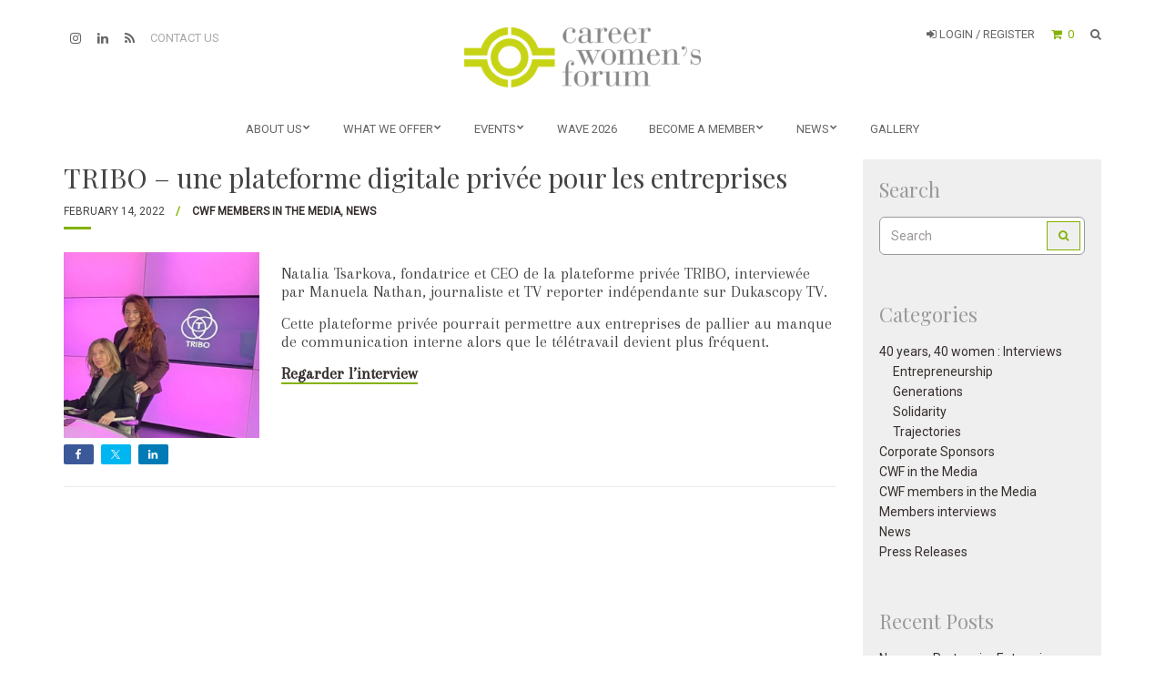

--- FILE ---
content_type: text/html; charset=UTF-8
request_url: https://www.cwf.ch/tribo-une-plateforme-privee-a-disposition-des-entreprises/
body_size: 18157
content:
<!doctype html>
<html lang="en-US" prefix="og: http://ogp.me/ns# article: http://ogp.me/ns/article#">
<head>
	<meta charset="UTF-8">
	<meta name="viewport" content="width=device-width, initial-scale=1">
	<link rel="pingback" href="https://www.cwf.ch/xmlrpc.php">

	<title>TRIBO &#8211; une plateforme digitale privée pour les entreprises &#8211; CWF Official Website</title>
<meta name='robots' content='max-image-preview:large' />
	<style>img:is([sizes="auto" i], [sizes^="auto," i]) { contain-intrinsic-size: 3000px 1500px }</style>
	<link rel="alternate" hreflang="en" href="https://www.cwf.ch/tribo-une-plateforme-privee-a-disposition-des-entreprises/" />
<link rel="alternate" hreflang="x-default" href="https://www.cwf.ch/tribo-une-plateforme-privee-a-disposition-des-entreprises/" />
<script id="cookieyes" type="text/javascript" src="https://cdn-cookieyes.com/client_data/71b75c5ae165d179331a54b4/script.js"></script><link rel='dns-prefetch' href='//www.cwf.ch' />
<link rel="alternate" type="application/rss+xml" title="CWF Official Website &raquo; Feed" href="https://www.cwf.ch/feed/" />
<link rel="alternate" type="application/rss+xml" title="CWF Official Website &raquo; Comments Feed" href="https://www.cwf.ch/comments/feed/" />
<link rel="alternate" type="text/calendar" title="CWF Official Website &raquo; iCal Feed" href="https://www.cwf.ch/events/?ical=1" />
<script type="text/javascript">
/* <![CDATA[ */
window._wpemojiSettings = {"baseUrl":"https:\/\/s.w.org\/images\/core\/emoji\/16.0.1\/72x72\/","ext":".png","svgUrl":"https:\/\/s.w.org\/images\/core\/emoji\/16.0.1\/svg\/","svgExt":".svg","source":{"concatemoji":"https:\/\/www.cwf.ch\/wp-includes\/js\/wp-emoji-release.min.js?ver=6.8.3"}};
/*! This file is auto-generated */
!function(s,n){var o,i,e;function c(e){try{var t={supportTests:e,timestamp:(new Date).valueOf()};sessionStorage.setItem(o,JSON.stringify(t))}catch(e){}}function p(e,t,n){e.clearRect(0,0,e.canvas.width,e.canvas.height),e.fillText(t,0,0);var t=new Uint32Array(e.getImageData(0,0,e.canvas.width,e.canvas.height).data),a=(e.clearRect(0,0,e.canvas.width,e.canvas.height),e.fillText(n,0,0),new Uint32Array(e.getImageData(0,0,e.canvas.width,e.canvas.height).data));return t.every(function(e,t){return e===a[t]})}function u(e,t){e.clearRect(0,0,e.canvas.width,e.canvas.height),e.fillText(t,0,0);for(var n=e.getImageData(16,16,1,1),a=0;a<n.data.length;a++)if(0!==n.data[a])return!1;return!0}function f(e,t,n,a){switch(t){case"flag":return n(e,"\ud83c\udff3\ufe0f\u200d\u26a7\ufe0f","\ud83c\udff3\ufe0f\u200b\u26a7\ufe0f")?!1:!n(e,"\ud83c\udde8\ud83c\uddf6","\ud83c\udde8\u200b\ud83c\uddf6")&&!n(e,"\ud83c\udff4\udb40\udc67\udb40\udc62\udb40\udc65\udb40\udc6e\udb40\udc67\udb40\udc7f","\ud83c\udff4\u200b\udb40\udc67\u200b\udb40\udc62\u200b\udb40\udc65\u200b\udb40\udc6e\u200b\udb40\udc67\u200b\udb40\udc7f");case"emoji":return!a(e,"\ud83e\udedf")}return!1}function g(e,t,n,a){var r="undefined"!=typeof WorkerGlobalScope&&self instanceof WorkerGlobalScope?new OffscreenCanvas(300,150):s.createElement("canvas"),o=r.getContext("2d",{willReadFrequently:!0}),i=(o.textBaseline="top",o.font="600 32px Arial",{});return e.forEach(function(e){i[e]=t(o,e,n,a)}),i}function t(e){var t=s.createElement("script");t.src=e,t.defer=!0,s.head.appendChild(t)}"undefined"!=typeof Promise&&(o="wpEmojiSettingsSupports",i=["flag","emoji"],n.supports={everything:!0,everythingExceptFlag:!0},e=new Promise(function(e){s.addEventListener("DOMContentLoaded",e,{once:!0})}),new Promise(function(t){var n=function(){try{var e=JSON.parse(sessionStorage.getItem(o));if("object"==typeof e&&"number"==typeof e.timestamp&&(new Date).valueOf()<e.timestamp+604800&&"object"==typeof e.supportTests)return e.supportTests}catch(e){}return null}();if(!n){if("undefined"!=typeof Worker&&"undefined"!=typeof OffscreenCanvas&&"undefined"!=typeof URL&&URL.createObjectURL&&"undefined"!=typeof Blob)try{var e="postMessage("+g.toString()+"("+[JSON.stringify(i),f.toString(),p.toString(),u.toString()].join(",")+"));",a=new Blob([e],{type:"text/javascript"}),r=new Worker(URL.createObjectURL(a),{name:"wpTestEmojiSupports"});return void(r.onmessage=function(e){c(n=e.data),r.terminate(),t(n)})}catch(e){}c(n=g(i,f,p,u))}t(n)}).then(function(e){for(var t in e)n.supports[t]=e[t],n.supports.everything=n.supports.everything&&n.supports[t],"flag"!==t&&(n.supports.everythingExceptFlag=n.supports.everythingExceptFlag&&n.supports[t]);n.supports.everythingExceptFlag=n.supports.everythingExceptFlag&&!n.supports.flag,n.DOMReady=!1,n.readyCallback=function(){n.DOMReady=!0}}).then(function(){return e}).then(function(){var e;n.supports.everything||(n.readyCallback(),(e=n.source||{}).concatemoji?t(e.concatemoji):e.wpemoji&&e.twemoji&&(t(e.twemoji),t(e.wpemoji)))}))}((window,document),window._wpemojiSettings);
/* ]]> */
</script>
<link rel='stylesheet' id='dashicons-css' href='https://www.cwf.ch/wp-includes/css/dashicons.min.css?ver=6.8.3' type='text/css' media='all' />
<link rel='stylesheet' id='wp-jquery-ui-dialog-css' href='https://www.cwf.ch/wp-includes/css/jquery-ui-dialog.min.css?ver=6.8.3' type='text/css' media='all' />
<link rel='stylesheet' id='woocommerce-smart-coupons-available-coupons-block-css' href='https://www.cwf.ch/wp-content/plugins/woocommerce-smart-coupons/blocks/build/style-woocommerce-smart-coupons-available-coupons-block.css?ver=9.54.0' type='text/css' media='all' />
<link rel='stylesheet' id='wp-components-css' href='https://www.cwf.ch/wp-includes/css/dist/components/style.min.css?ver=6.8.3' type='text/css' media='all' />
<link rel='stylesheet' id='woocommerce-smart-coupons-send-coupon-form-block-css' href='https://www.cwf.ch/wp-content/plugins/woocommerce-smart-coupons/blocks/build/style-woocommerce-smart-coupons-send-coupon-form-block.css?ver=9.54.0' type='text/css' media='all' />
<link rel='stylesheet' id='woocommerce-smart-coupons-action-tab-frontend-css' href='https://www.cwf.ch/wp-content/plugins/woocommerce-smart-coupons/blocks/build/style-woocommerce-smart-coupons-action-tab-frontend.css?ver=9.54.0' type='text/css' media='all' />
<link rel='stylesheet' id='tribe-events-pro-mini-calendar-block-styles-css' href='https://www.cwf.ch/wp-content/plugins/events-calendar-pro/build/css/tribe-events-pro-mini-calendar-block.css?ver=7.7.11' type='text/css' media='all' />
<link rel='stylesheet' id='shared-counts-css' href='https://www.cwf.ch/wp-content/plugins/shared-counts/assets/css/shared-counts.min.css?ver=1.5.0' type='text/css' media='all' />
<style id='wp-emoji-styles-inline-css' type='text/css'>

	img.wp-smiley, img.emoji {
		display: inline !important;
		border: none !important;
		box-shadow: none !important;
		height: 1em !important;
		width: 1em !important;
		margin: 0 0.07em !important;
		vertical-align: -0.1em !important;
		background: none !important;
		padding: 0 !important;
	}
</style>
<link rel='stylesheet' id='wp-block-library-css' href='https://www.cwf.ch/wp-includes/css/dist/block-library/style.min.css?ver=6.8.3' type='text/css' media='all' />
<style id='classic-theme-styles-inline-css' type='text/css'>
/*! This file is auto-generated */
.wp-block-button__link{color:#fff;background-color:#32373c;border-radius:9999px;box-shadow:none;text-decoration:none;padding:calc(.667em + 2px) calc(1.333em + 2px);font-size:1.125em}.wp-block-file__button{background:#32373c;color:#fff;text-decoration:none}
</style>
<link rel='stylesheet' id='wp-preferences-css' href='https://www.cwf.ch/wp-includes/css/dist/preferences/style.min.css?ver=6.8.3' type='text/css' media='all' />
<link rel='stylesheet' id='wp-block-editor-css' href='https://www.cwf.ch/wp-includes/css/dist/block-editor/style.min.css?ver=6.8.3' type='text/css' media='all' />
<link rel='stylesheet' id='popup-maker-block-library-style-css' href='https://www.cwf.ch/wp-content/plugins/popup-maker/dist/packages/block-library-style.css?ver=dbea705cfafe089d65f1' type='text/css' media='all' />
<link rel='stylesheet' id='wc-memberships-blocks-css' href='https://www.cwf.ch/wp-content/plugins/woocommerce-memberships/assets/css/blocks/wc-memberships-blocks.min.css?ver=1.27.2' type='text/css' media='all' />
<style id='global-styles-inline-css' type='text/css'>
:root{--wp--preset--aspect-ratio--square: 1;--wp--preset--aspect-ratio--4-3: 4/3;--wp--preset--aspect-ratio--3-4: 3/4;--wp--preset--aspect-ratio--3-2: 3/2;--wp--preset--aspect-ratio--2-3: 2/3;--wp--preset--aspect-ratio--16-9: 16/9;--wp--preset--aspect-ratio--9-16: 9/16;--wp--preset--color--black: #000000;--wp--preset--color--cyan-bluish-gray: #abb8c3;--wp--preset--color--white: #ffffff;--wp--preset--color--pale-pink: #f78da7;--wp--preset--color--vivid-red: #cf2e2e;--wp--preset--color--luminous-vivid-orange: #ff6900;--wp--preset--color--luminous-vivid-amber: #fcb900;--wp--preset--color--light-green-cyan: #7bdcb5;--wp--preset--color--vivid-green-cyan: #00d084;--wp--preset--color--pale-cyan-blue: #8ed1fc;--wp--preset--color--vivid-cyan-blue: #0693e3;--wp--preset--color--vivid-purple: #9b51e0;--wp--preset--gradient--vivid-cyan-blue-to-vivid-purple: linear-gradient(135deg,rgba(6,147,227,1) 0%,rgb(155,81,224) 100%);--wp--preset--gradient--light-green-cyan-to-vivid-green-cyan: linear-gradient(135deg,rgb(122,220,180) 0%,rgb(0,208,130) 100%);--wp--preset--gradient--luminous-vivid-amber-to-luminous-vivid-orange: linear-gradient(135deg,rgba(252,185,0,1) 0%,rgba(255,105,0,1) 100%);--wp--preset--gradient--luminous-vivid-orange-to-vivid-red: linear-gradient(135deg,rgba(255,105,0,1) 0%,rgb(207,46,46) 100%);--wp--preset--gradient--very-light-gray-to-cyan-bluish-gray: linear-gradient(135deg,rgb(238,238,238) 0%,rgb(169,184,195) 100%);--wp--preset--gradient--cool-to-warm-spectrum: linear-gradient(135deg,rgb(74,234,220) 0%,rgb(151,120,209) 20%,rgb(207,42,186) 40%,rgb(238,44,130) 60%,rgb(251,105,98) 80%,rgb(254,248,76) 100%);--wp--preset--gradient--blush-light-purple: linear-gradient(135deg,rgb(255,206,236) 0%,rgb(152,150,240) 100%);--wp--preset--gradient--blush-bordeaux: linear-gradient(135deg,rgb(254,205,165) 0%,rgb(254,45,45) 50%,rgb(107,0,62) 100%);--wp--preset--gradient--luminous-dusk: linear-gradient(135deg,rgb(255,203,112) 0%,rgb(199,81,192) 50%,rgb(65,88,208) 100%);--wp--preset--gradient--pale-ocean: linear-gradient(135deg,rgb(255,245,203) 0%,rgb(182,227,212) 50%,rgb(51,167,181) 100%);--wp--preset--gradient--electric-grass: linear-gradient(135deg,rgb(202,248,128) 0%,rgb(113,206,126) 100%);--wp--preset--gradient--midnight: linear-gradient(135deg,rgb(2,3,129) 0%,rgb(40,116,252) 100%);--wp--preset--font-size--small: 13px;--wp--preset--font-size--medium: 20px;--wp--preset--font-size--large: 36px;--wp--preset--font-size--x-large: 42px;--wp--preset--spacing--20: 0.44rem;--wp--preset--spacing--30: 0.67rem;--wp--preset--spacing--40: 1rem;--wp--preset--spacing--50: 1.5rem;--wp--preset--spacing--60: 2.25rem;--wp--preset--spacing--70: 3.38rem;--wp--preset--spacing--80: 5.06rem;--wp--preset--shadow--natural: 6px 6px 9px rgba(0, 0, 0, 0.2);--wp--preset--shadow--deep: 12px 12px 50px rgba(0, 0, 0, 0.4);--wp--preset--shadow--sharp: 6px 6px 0px rgba(0, 0, 0, 0.2);--wp--preset--shadow--outlined: 6px 6px 0px -3px rgba(255, 255, 255, 1), 6px 6px rgba(0, 0, 0, 1);--wp--preset--shadow--crisp: 6px 6px 0px rgba(0, 0, 0, 1);}:where(.is-layout-flex){gap: 0.5em;}:where(.is-layout-grid){gap: 0.5em;}body .is-layout-flex{display: flex;}.is-layout-flex{flex-wrap: wrap;align-items: center;}.is-layout-flex > :is(*, div){margin: 0;}body .is-layout-grid{display: grid;}.is-layout-grid > :is(*, div){margin: 0;}:where(.wp-block-columns.is-layout-flex){gap: 2em;}:where(.wp-block-columns.is-layout-grid){gap: 2em;}:where(.wp-block-post-template.is-layout-flex){gap: 1.25em;}:where(.wp-block-post-template.is-layout-grid){gap: 1.25em;}.has-black-color{color: var(--wp--preset--color--black) !important;}.has-cyan-bluish-gray-color{color: var(--wp--preset--color--cyan-bluish-gray) !important;}.has-white-color{color: var(--wp--preset--color--white) !important;}.has-pale-pink-color{color: var(--wp--preset--color--pale-pink) !important;}.has-vivid-red-color{color: var(--wp--preset--color--vivid-red) !important;}.has-luminous-vivid-orange-color{color: var(--wp--preset--color--luminous-vivid-orange) !important;}.has-luminous-vivid-amber-color{color: var(--wp--preset--color--luminous-vivid-amber) !important;}.has-light-green-cyan-color{color: var(--wp--preset--color--light-green-cyan) !important;}.has-vivid-green-cyan-color{color: var(--wp--preset--color--vivid-green-cyan) !important;}.has-pale-cyan-blue-color{color: var(--wp--preset--color--pale-cyan-blue) !important;}.has-vivid-cyan-blue-color{color: var(--wp--preset--color--vivid-cyan-blue) !important;}.has-vivid-purple-color{color: var(--wp--preset--color--vivid-purple) !important;}.has-black-background-color{background-color: var(--wp--preset--color--black) !important;}.has-cyan-bluish-gray-background-color{background-color: var(--wp--preset--color--cyan-bluish-gray) !important;}.has-white-background-color{background-color: var(--wp--preset--color--white) !important;}.has-pale-pink-background-color{background-color: var(--wp--preset--color--pale-pink) !important;}.has-vivid-red-background-color{background-color: var(--wp--preset--color--vivid-red) !important;}.has-luminous-vivid-orange-background-color{background-color: var(--wp--preset--color--luminous-vivid-orange) !important;}.has-luminous-vivid-amber-background-color{background-color: var(--wp--preset--color--luminous-vivid-amber) !important;}.has-light-green-cyan-background-color{background-color: var(--wp--preset--color--light-green-cyan) !important;}.has-vivid-green-cyan-background-color{background-color: var(--wp--preset--color--vivid-green-cyan) !important;}.has-pale-cyan-blue-background-color{background-color: var(--wp--preset--color--pale-cyan-blue) !important;}.has-vivid-cyan-blue-background-color{background-color: var(--wp--preset--color--vivid-cyan-blue) !important;}.has-vivid-purple-background-color{background-color: var(--wp--preset--color--vivid-purple) !important;}.has-black-border-color{border-color: var(--wp--preset--color--black) !important;}.has-cyan-bluish-gray-border-color{border-color: var(--wp--preset--color--cyan-bluish-gray) !important;}.has-white-border-color{border-color: var(--wp--preset--color--white) !important;}.has-pale-pink-border-color{border-color: var(--wp--preset--color--pale-pink) !important;}.has-vivid-red-border-color{border-color: var(--wp--preset--color--vivid-red) !important;}.has-luminous-vivid-orange-border-color{border-color: var(--wp--preset--color--luminous-vivid-orange) !important;}.has-luminous-vivid-amber-border-color{border-color: var(--wp--preset--color--luminous-vivid-amber) !important;}.has-light-green-cyan-border-color{border-color: var(--wp--preset--color--light-green-cyan) !important;}.has-vivid-green-cyan-border-color{border-color: var(--wp--preset--color--vivid-green-cyan) !important;}.has-pale-cyan-blue-border-color{border-color: var(--wp--preset--color--pale-cyan-blue) !important;}.has-vivid-cyan-blue-border-color{border-color: var(--wp--preset--color--vivid-cyan-blue) !important;}.has-vivid-purple-border-color{border-color: var(--wp--preset--color--vivid-purple) !important;}.has-vivid-cyan-blue-to-vivid-purple-gradient-background{background: var(--wp--preset--gradient--vivid-cyan-blue-to-vivid-purple) !important;}.has-light-green-cyan-to-vivid-green-cyan-gradient-background{background: var(--wp--preset--gradient--light-green-cyan-to-vivid-green-cyan) !important;}.has-luminous-vivid-amber-to-luminous-vivid-orange-gradient-background{background: var(--wp--preset--gradient--luminous-vivid-amber-to-luminous-vivid-orange) !important;}.has-luminous-vivid-orange-to-vivid-red-gradient-background{background: var(--wp--preset--gradient--luminous-vivid-orange-to-vivid-red) !important;}.has-very-light-gray-to-cyan-bluish-gray-gradient-background{background: var(--wp--preset--gradient--very-light-gray-to-cyan-bluish-gray) !important;}.has-cool-to-warm-spectrum-gradient-background{background: var(--wp--preset--gradient--cool-to-warm-spectrum) !important;}.has-blush-light-purple-gradient-background{background: var(--wp--preset--gradient--blush-light-purple) !important;}.has-blush-bordeaux-gradient-background{background: var(--wp--preset--gradient--blush-bordeaux) !important;}.has-luminous-dusk-gradient-background{background: var(--wp--preset--gradient--luminous-dusk) !important;}.has-pale-ocean-gradient-background{background: var(--wp--preset--gradient--pale-ocean) !important;}.has-electric-grass-gradient-background{background: var(--wp--preset--gradient--electric-grass) !important;}.has-midnight-gradient-background{background: var(--wp--preset--gradient--midnight) !important;}.has-small-font-size{font-size: var(--wp--preset--font-size--small) !important;}.has-medium-font-size{font-size: var(--wp--preset--font-size--medium) !important;}.has-large-font-size{font-size: var(--wp--preset--font-size--large) !important;}.has-x-large-font-size{font-size: var(--wp--preset--font-size--x-large) !important;}
:where(.wp-block-post-template.is-layout-flex){gap: 1.25em;}:where(.wp-block-post-template.is-layout-grid){gap: 1.25em;}
:where(.wp-block-columns.is-layout-flex){gap: 2em;}:where(.wp-block-columns.is-layout-grid){gap: 2em;}
:root :where(.wp-block-pullquote){font-size: 1.5em;line-height: 1.6;}
</style>
<link rel='stylesheet' id='woocommerce-layout-css' href='https://www.cwf.ch/wp-content/plugins/woocommerce/assets/css/woocommerce-layout.css?ver=10.1.3' type='text/css' media='all' />
<link rel='stylesheet' id='woocommerce-smallscreen-css' href='https://www.cwf.ch/wp-content/plugins/woocommerce/assets/css/woocommerce-smallscreen.css?ver=10.1.3' type='text/css' media='only screen and (max-width: 768px)' />
<link rel='stylesheet' id='woocommerce-general-css' href='https://www.cwf.ch/wp-content/plugins/woocommerce/assets/css/woocommerce.css?ver=10.1.3' type='text/css' media='all' />
<style id='woocommerce-inline-inline-css' type='text/css'>
.woocommerce form .form-row .required { visibility: visible; }
</style>
<link rel='stylesheet' id='tribe-events-v2-single-skeleton-css' href='https://www.cwf.ch/wp-content/plugins/the-events-calendar/build/css/tribe-events-single-skeleton.css?ver=6.15.13.1' type='text/css' media='all' />
<link rel='stylesheet' id='tribe-events-v2-single-skeleton-full-css' href='https://www.cwf.ch/wp-content/plugins/the-events-calendar/build/css/tribe-events-single-full.css?ver=6.15.13.1' type='text/css' media='all' />
<link rel='stylesheet' id='tec-events-elementor-widgets-base-styles-css' href='https://www.cwf.ch/wp-content/plugins/the-events-calendar/build/css/integrations/plugins/elementor/widgets/widget-base.css?ver=6.15.13.1' type='text/css' media='all' />
<link rel='stylesheet' id='wpml-legacy-horizontal-list-0-css' href='https://www.cwf.ch/wp-content/plugins/sitepress-multilingual-cms/templates/language-switchers/legacy-list-horizontal/style.min.css?ver=1' type='text/css' media='all' />
<link rel='stylesheet' id='slick-css' href='https://www.cwf.ch/wp-content/plugins/maxslider/assets/vendor/slick/slick.css?ver=1.6.0' type='text/css' media='all' />
<link rel='stylesheet' id='maxslider-css' href='https://www.cwf.ch/wp-content/plugins/maxslider/assets/css/maxslider.css?ver=1.2.4' type='text/css' media='all' />
<link rel='stylesheet' id='brands-styles-css' href='https://www.cwf.ch/wp-content/plugins/woocommerce/assets/css/brands.css?ver=10.1.3' type='text/css' media='all' />
<link rel='stylesheet' id='wc-memberships-frontend-css' href='https://www.cwf.ch/wp-content/plugins/woocommerce-memberships/assets/css/frontend/wc-memberships-frontend.min.css?ver=1.27.2' type='text/css' media='all' />
<link rel='stylesheet' id='technico-google-font-css' href='//fonts.googleapis.com/css?family=Playfair+Display%7CArapey%7COpen+Sans%3A400%2C400italic%2C700%7CRoboto%7CMontserrat%3A700&#038;ver=6.8.3#038;subset=latin,greek' type='text/css' media='all' />
<link rel='stylesheet' id='technico-base-css' href='https://www.cwf.ch/wp-content/themes/itn_cwf_official/css/base.css?ver=2.00.16r' type='text/css' media='all' />
<link rel='stylesheet' id='flexslider-css' href='https://www.cwf.ch/wp-content/themes/itn_cwf_official/css/flexslider.css?ver=2.5.0' type='text/css' media='all' />
<link rel='stylesheet' id='mmenu-css' href='https://www.cwf.ch/wp-content/themes/itn_cwf_official/css/mmenu.css?ver=5.5.3' type='text/css' media='all' />
<link rel='stylesheet' id='font-awesome-css' href='https://www.cwf.ch/wp-content/plugins/elementor/assets/lib/font-awesome/css/font-awesome.min.css?ver=4.7.0' type='text/css' media='all' />
<link rel='stylesheet' id='magnific-popup-css' href='https://www.cwf.ch/wp-content/themes/itn_cwf_official/css/magnific.css?ver=1.0.0' type='text/css' media='all' />
<link rel='stylesheet' id='justifiedGallery-css' href='https://www.cwf.ch/wp-content/themes/itn_cwf_official/css/justifiedGallery.min.css?ver=3.6.0' type='text/css' media='all' />
<link rel='stylesheet' id='technico-style-css' href='https://www.cwf.ch/wp-content/themes/itn_cwf_official/style.css?ver=2.00.16r' type='text/css' media='all' />
<link rel='stylesheet' id='popup-maker-site-css' href='//www.cwf.ch/wp-content/uploads/pum/pum-site-styles.css?generated=1768294999&#038;ver=1.21.5' type='text/css' media='all' />
<script type="text/javascript" src="https://www.cwf.ch/wp-includes/js/jquery/jquery.min.js?ver=3.7.1" id="jquery-core-js"></script>
<script type="text/javascript" src="https://www.cwf.ch/wp-includes/js/jquery/jquery-migrate.min.js?ver=3.4.1" id="jquery-migrate-js"></script>
<script type="text/javascript" id="wpml-cookie-js-extra">
/* <![CDATA[ */
var wpml_cookies = {"wp-wpml_current_language":{"value":"en","expires":1,"path":"\/"}};
var wpml_cookies = {"wp-wpml_current_language":{"value":"en","expires":1,"path":"\/"}};
/* ]]> */
</script>
<script type="text/javascript" src="https://www.cwf.ch/wp-content/plugins/sitepress-multilingual-cms/res/js/cookies/language-cookie.js?ver=486900" id="wpml-cookie-js" defer="defer" data-wp-strategy="defer"></script>
<script type="text/javascript" src="//www.cwf.ch/wp-content/plugins/revslider/sr6/assets/js/rbtools.min.js?ver=6.7.29" async id="tp-tools-js"></script>
<script type="text/javascript" src="//www.cwf.ch/wp-content/plugins/revslider/sr6/assets/js/rs6.min.js?ver=6.7.34" async id="revmin-js"></script>
<script type="text/javascript" src="https://www.cwf.ch/wp-content/plugins/woocommerce/assets/js/jquery-blockui/jquery.blockUI.min.js?ver=2.7.0-wc.10.1.3" id="jquery-blockui-js" defer="defer" data-wp-strategy="defer"></script>
<script type="text/javascript" id="wc-add-to-cart-js-extra">
/* <![CDATA[ */
var wc_add_to_cart_params = {"ajax_url":"\/wp-admin\/admin-ajax.php","wc_ajax_url":"\/?wc-ajax=%%endpoint%%","i18n_view_cart":"View cart","cart_url":"https:\/\/www.cwf.ch\/cart\/","is_cart":"","cart_redirect_after_add":"no"};
/* ]]> */
</script>
<script type="text/javascript" src="https://www.cwf.ch/wp-content/plugins/woocommerce/assets/js/frontend/add-to-cart.min.js?ver=10.1.3" id="wc-add-to-cart-js" defer="defer" data-wp-strategy="defer"></script>
<script type="text/javascript" src="https://www.cwf.ch/wp-content/plugins/woocommerce/assets/js/js-cookie/js.cookie.min.js?ver=2.1.4-wc.10.1.3" id="js-cookie-js" defer="defer" data-wp-strategy="defer"></script>
<script type="text/javascript" id="woocommerce-js-extra">
/* <![CDATA[ */
var woocommerce_params = {"ajax_url":"\/wp-admin\/admin-ajax.php","wc_ajax_url":"\/?wc-ajax=%%endpoint%%","i18n_password_show":"Show password","i18n_password_hide":"Hide password"};
/* ]]> */
</script>
<script type="text/javascript" src="https://www.cwf.ch/wp-content/plugins/woocommerce/assets/js/frontend/woocommerce.min.js?ver=10.1.3" id="woocommerce-js" defer="defer" data-wp-strategy="defer"></script>
<link rel="https://api.w.org/" href="https://www.cwf.ch/wp-json/" /><link rel="alternate" title="JSON" type="application/json" href="https://www.cwf.ch/wp-json/wp/v2/posts/181925" /><link rel="EditURI" type="application/rsd+xml" title="RSD" href="https://www.cwf.ch/xmlrpc.php?rsd" />
<link rel="canonical" href="https://www.cwf.ch/tribo-une-plateforme-privee-a-disposition-des-entreprises/" />
<link rel='shortlink' href='https://www.cwf.ch/?p=181925' />
<link rel="alternate" title="oEmbed (JSON)" type="application/json+oembed" href="https://www.cwf.ch/wp-json/oembed/1.0/embed?url=https%3A%2F%2Fwww.cwf.ch%2Ftribo-une-plateforme-privee-a-disposition-des-entreprises%2F" />
<link rel="alternate" title="oEmbed (XML)" type="text/xml+oembed" href="https://www.cwf.ch/wp-json/oembed/1.0/embed?url=https%3A%2F%2Fwww.cwf.ch%2Ftribo-une-plateforme-privee-a-disposition-des-entreprises%2F&#038;format=xml" />
<meta name="generator" content="WPML ver:4.8.6 stt:1;" />
<meta property="og:title" name="og:title" content="TRIBO &#8211; une plateforme digitale privée pour les entreprises" />
<meta property="og:type" name="og:type" content="article" />
<meta property="og:image" name="og:image" content="https://www.cwf.ch/wp-content/uploads/2022/02/Natalia-et-Manuela.jpeg" />
<meta property="og:url" name="og:url" content="https://www.cwf.ch/tribo-une-plateforme-privee-a-disposition-des-entreprises/" />
<meta property="og:description" name="og:description" content="Natalia Tsarkova, fondatrice et CEO de la plateforme privée TRIBO, interviewée par Manuela Nathan, journaliste et TV reporter indépendante sur Dukascopy TV." />
<meta property="og:locale" name="og:locale" content="en_US" />
<meta property="og:site_name" name="og:site_name" content="CWF Official Website" />
<meta property="twitter:card" name="twitter:card" content="summary_large_image" />
<meta property="article:section" name="article:section" content="CWF members in the Media" />
<meta property="article:published_time" name="article:published_time" content="2022-02-14T15:40:07+01:00" />
<meta property="article:modified_time" name="article:modified_time" content="2022-02-16T11:22:30+01:00" />
<meta property="article:author" name="article:author" content="https://www.cwf.ch/members/marianne-zutter/" />
<script>  var el_i13_login_captcha=null; var el_i13_register_captcha=null; </script><meta name="et-api-version" content="v1"><meta name="et-api-origin" content="https://www.cwf.ch"><link rel="https://theeventscalendar.com/" href="https://www.cwf.ch/wp-json/tribe/tickets/v1/" /><meta name="tec-api-version" content="v1"><meta name="tec-api-origin" content="https://www.cwf.ch"><link rel="alternate" href="https://www.cwf.ch/wp-json/tribe/events/v1/" /><style type="text/css">.postid-195159 .tribe-events-event-image {
    display: none;
}

/*Related events*/
h3.tribe-events-related-events-title {
    font-family: 'Playfair Display';
    font-weight: normal;
}
.tribe-events-single ul.tribe-related-events li .tribe-related-events-thumbnail a {
padding-top: 100%;
}
.tribe-events-single ul.tribe-related-events li .tribe-related-events-thumbnail img {
    bottom: 0;
    left: 0;
    position: absolute;
    right: 0;
    top: 0;
    transform: none;
}
.tribe-events-single ul.tribe-related-events li .tribe-related-event-info {
    padding: 0 10px;
}
.tribe-events-single ul.tribe-related-events li .tribe-related-events-title {
    font-family: 'Playfair Display', serif;
    font-weight: normal;
}

.tribe-events-single ul.tribe-related-events li .tribe-related-event-info span.tribe-event-date-start,
.tribe-events-single ul.tribe-related-events li .tribe-related-event-info span.tribe-event-time {
    font-size: 11px;
}
@media(max-width:767px) {
.itn-events-list-widget-events {
    padding: 0 22px 22px !important;
}
.itn-events-list-widget-events::after {
    content: '';
    display: block;
    width: 30px;
    height: 3px;
    margin-left: auto;
    margin-right: auto;
    margin-top: 12px;
    background-color: #83b200;
}
h3.tribe-events-widget-events-list__event-title.tribe-common-h7 a {
    font-size: 24px;
    line-height: 24px;
}
}</style>	<noscript><style>.woocommerce-product-gallery{ opacity: 1 !important; }</style></noscript>
	<meta name="generator" content="Elementor 3.33.4; features: additional_custom_breakpoints; settings: css_print_method-external, google_font-enabled, font_display-auto">
			<style>
				.e-con.e-parent:nth-of-type(n+4):not(.e-lazyloaded):not(.e-no-lazyload),
				.e-con.e-parent:nth-of-type(n+4):not(.e-lazyloaded):not(.e-no-lazyload) * {
					background-image: none !important;
				}
				@media screen and (max-height: 1024px) {
					.e-con.e-parent:nth-of-type(n+3):not(.e-lazyloaded):not(.e-no-lazyload),
					.e-con.e-parent:nth-of-type(n+3):not(.e-lazyloaded):not(.e-no-lazyload) * {
						background-image: none !important;
					}
				}
				@media screen and (max-height: 640px) {
					.e-con.e-parent:nth-of-type(n+2):not(.e-lazyloaded):not(.e-no-lazyload),
					.e-con.e-parent:nth-of-type(n+2):not(.e-lazyloaded):not(.e-no-lazyload) * {
						background-image: none !important;
					}
				}
			</style>
			<meta name="generator" content="Powered by Slider Revolution 6.7.34 - responsive, Mobile-Friendly Slider Plugin for WordPress with comfortable drag and drop interface." />
<link rel="icon" href="https://www.cwf.ch/wp-content/uploads/2017/06/favicon-60x60.png" sizes="32x32" />
<link rel="icon" href="https://www.cwf.ch/wp-content/uploads/2017/06/favicon.png" sizes="192x192" />
<link rel="apple-touch-icon" href="https://www.cwf.ch/wp-content/uploads/2017/06/favicon.png" />
<meta name="msapplication-TileImage" content="https://www.cwf.ch/wp-content/uploads/2017/06/favicon.png" />
<script>function setREVStartSize(e){
			//window.requestAnimationFrame(function() {
				window.RSIW = window.RSIW===undefined ? window.innerWidth : window.RSIW;
				window.RSIH = window.RSIH===undefined ? window.innerHeight : window.RSIH;
				try {
					var pw = document.getElementById(e.c).parentNode.offsetWidth,
						newh;
					pw = pw===0 || isNaN(pw) || (e.l=="fullwidth" || e.layout=="fullwidth") ? window.RSIW : pw;
					e.tabw = e.tabw===undefined ? 0 : parseInt(e.tabw);
					e.thumbw = e.thumbw===undefined ? 0 : parseInt(e.thumbw);
					e.tabh = e.tabh===undefined ? 0 : parseInt(e.tabh);
					e.thumbh = e.thumbh===undefined ? 0 : parseInt(e.thumbh);
					e.tabhide = e.tabhide===undefined ? 0 : parseInt(e.tabhide);
					e.thumbhide = e.thumbhide===undefined ? 0 : parseInt(e.thumbhide);
					e.mh = e.mh===undefined || e.mh=="" || e.mh==="auto" ? 0 : parseInt(e.mh,0);
					if(e.layout==="fullscreen" || e.l==="fullscreen")
						newh = Math.max(e.mh,window.RSIH);
					else{
						e.gw = Array.isArray(e.gw) ? e.gw : [e.gw];
						for (var i in e.rl) if (e.gw[i]===undefined || e.gw[i]===0) e.gw[i] = e.gw[i-1];
						e.gh = e.el===undefined || e.el==="" || (Array.isArray(e.el) && e.el.length==0)? e.gh : e.el;
						e.gh = Array.isArray(e.gh) ? e.gh : [e.gh];
						for (var i in e.rl) if (e.gh[i]===undefined || e.gh[i]===0) e.gh[i] = e.gh[i-1];
											
						var nl = new Array(e.rl.length),
							ix = 0,
							sl;
						e.tabw = e.tabhide>=pw ? 0 : e.tabw;
						e.thumbw = e.thumbhide>=pw ? 0 : e.thumbw;
						e.tabh = e.tabhide>=pw ? 0 : e.tabh;
						e.thumbh = e.thumbhide>=pw ? 0 : e.thumbh;
						for (var i in e.rl) nl[i] = e.rl[i]<window.RSIW ? 0 : e.rl[i];
						sl = nl[0];
						for (var i in nl) if (sl>nl[i] && nl[i]>0) { sl = nl[i]; ix=i;}
						var m = pw>(e.gw[ix]+e.tabw+e.thumbw) ? 1 : (pw-(e.tabw+e.thumbw)) / (e.gw[ix]);
						newh =  (e.gh[ix] * m) + (e.tabh + e.thumbh);
					}
					var el = document.getElementById(e.c);
					if (el!==null && el) el.style.height = newh+"px";
					el = document.getElementById(e.c+"_wrapper");
					if (el!==null && el) {
						el.style.height = newh+"px";
						el.style.display = "block";
					}
				} catch(e){
					console.log("Failure at Presize of Slider:" + e)
				}
			//});
		  };</script>
</head>
<body class="wp-singular post-template-default single single-post postid-181925 single-format-standard wp-custom-logo wp-theme-itn_cwf_official theme-itn_cwf_official woocommerce-no-js tribe-no-js elementor-default elementor-kit-147211 tribe-theme-itn_cwf_official">
<div id="page">
	<header class="header">

		<div class="mast-head">
				<div class="mast-head-search">
		<div class="container">
			<div class="row">
				<div class="col-xs-12">
					<form action="/events/" class="head-search-form" method="get">
						<input type="text" name="tribe-bar-search" class="head-search-input" placeholder="Enter your search term and press enter">
						<input type="hidden" name="tribe_paged" value="1" />
						<input type="hidden" name="tribe_event_display" value="list" />
						
						<a href="#" class="head-search-dismiss"><i class="fa fa-close"></i><span class="screen-reader-text">Close search bar</span></a>
					</form>
				</div>
			</div>
		</div>
	</div>

			<div class="container">
				<div class="row">

					<div class="mast-head-wrap">
						<div class="mast-head-left col-sm-4">
							<aside id="ci-socials-3" class="widget_ci-socials">		<ul class="social-icons">
			 <li><a href="https://www.instagram.com/careerwomensforum/" class="social-icon" target="_blank"><i class="fa fa-instagram"></i></a></li> <li><a href="https://www.linkedin.com/company/career-womens-forum/" class="social-icon" target="_blank"><i class="fa fa-linkedin"></i></a></li>							<li><a href="https://www.cwf.ch/feed/" class="social-icon" target="_blank"><i class="fa fa-rss"></i></a></li>
					</ul>
		</aside>							<nav class="nav">
								<ul id="menu-secondary-menu" class="navigation nav-sx"><li id="menu-item-2274" class="menu-item menu-item-type-post_type menu-item-object-page menu-item-2274"><a href="https://www.cwf.ch/contact-us/">Contact us</a></li>
</ul>							</nav>
						</div>
						<div class="mast-head-center col-sm-4">
							<a href="https://www.cwf.ch/" class="custom-logo-link" rel="home"><img width="260" height="66" src="https://www.cwf.ch/wp-content/uploads/2019/11/cropped-cwf-logo-4-wave.png" class="custom-logo" alt="CWF Official Website" decoding="async" /></a>						</div>
						<div class="mast-head-right col-sm-4">
							<nav class="nav">
															</nav>
							
						<a href="https://www.cwf.ch/my-account/"><i class="fa fa-sign-in" aria-hidden="true"></i> Login / Register</a>
			
			<div class="head-cart">
			<a href="#" class="head-cart-toggle">
				<i class="fa fa-shopping-cart"></i> 0			</a>

			<div class="head-cart-wrap">
				<aside class="widget woocommerce widget_shopping_cart">
					<h3 class="widget-title">Cart</h3>

					<div class="widget_shopping_cart_content">
						

	<p class="woocommerce-mini-cart__empty-message">No products in the cart.</p>


					</div>
				</aside>
			</div>
		</div>
	
			<a href="#" class="head-search-trigger">
			<i class="fa fa-search"></i><span class="screen-reader-text">Search</span>
		</a>
	
	

						</div>
						<div class="mast-head-menu">
							
							<div id="mobilemenu"></div> <a href="#mobilemenu" title="Open Mobile Menu" class="mobile-menu-trigger"><i class="fa fa-navicon"></i></a> 
						</div>
							
					</div>
				</div>
			</div>

			<div class="header-menu">
				<div class="container">
					<div class="row">
						<div class="col-sm-12">
							<nav class="nav">
								<ul id="menu-main-menu" class="navigation main-navigation"><li id="menu-item-1265" class="menu-item menu-item-type-custom menu-item-object-custom menu-item-has-children menu-item-1265"><a href="#">About us</a>
<ul class="sub-menu">
	<li id="menu-item-552" class="menu-item menu-item-type-post_type menu-item-object-page menu-item-552"><a href="https://www.cwf.ch/about/mission/">Mission</a></li>
	<li id="menu-item-551" class="menu-item menu-item-type-post_type menu-item-object-page menu-item-551"><a href="https://www.cwf.ch/about/leadership-and-governance/">Committee</a></li>
	<li id="menu-item-550" class="menu-item menu-item-type-post_type menu-item-object-page menu-item-550"><a href="https://www.cwf.ch/about/cwf-members/">Members</a></li>
	<li id="menu-item-945" class="menu-item menu-item-type-post_type menu-item-object-page menu-item-945"><a href="https://www.cwf.ch/about/corporate-partners/">Corporate Partners</a></li>
	<li id="menu-item-946" class="draft menu-item menu-item-type-post_type menu-item-object-page menu-item-946"><a href="https://www.cwf.ch/?page_id=941">Collaborations</a></li>
	<li id="menu-item-547" class="draft menu-item menu-item-type-post_type menu-item-object-page menu-item-547"><a href="https://www.cwf.ch/?page_id=546">History</a></li>
	<li id="menu-item-181509" class="menu-item menu-item-type-post_type menu-item-object-page menu-item-has-children menu-item-181509"><a href="https://www.cwf.ch/cwf-40-anniversary/">40th Anniversary</a>
	<ul class="sub-menu">
		<li id="menu-item-185578" class="menu-item menu-item-type-post_type menu-item-object-page menu-item-185578"><a href="https://www.cwf.ch/40-years-40-women/">40 Years – 40 Women</a></li>
	</ul>
</li>
	<li id="menu-item-947" class="menu-item menu-item-type-post_type menu-item-object-page menu-item-947"><a href="https://www.cwf.ch/about/governance/">By-Laws</a></li>
</ul>
</li>
<li id="menu-item-1021" class="menu-item menu-item-type-post_type menu-item-object-page menu-item-has-children menu-item-1021"><a href="https://www.cwf.ch/what-do-we-offer/">What we offer</a>
<ul class="sub-menu">
	<li id="menu-item-191933" class="menu-item menu-item-type-custom menu-item-object-custom menu-item-191933"><a href="https://www.cwf.ch/service/networking/">Networking</a></li>
	<li id="menu-item-192975" class="menu-item menu-item-type-post_type menu-item-object-technico_service menu-item-has-children menu-item-192975"><a href="https://www.cwf.ch/service/mentoring-programs/">Co-development programs</a>
	<ul class="sub-menu">
		<li id="menu-item-192977" class="menu-item menu-item-type-post_type menu-item-object-technico_service menu-item-192977"><a href="https://www.cwf.ch/service/mentoring/">Mentoring</a></li>
		<li id="menu-item-192976" class="menu-item menu-item-type-post_type menu-item-object-technico_service menu-item-192976"><a href="https://www.cwf.ch/service/mastermind/">Mastermind</a></li>
	</ul>
</li>
	<li id="menu-item-191936" class="menu-item menu-item-type-custom menu-item-object-custom menu-item-191936"><a href="https://www.cwf.ch/service/women-on-boards/">Women on Boards</a></li>
	<li id="menu-item-191935" class="menu-item menu-item-type-custom menu-item-object-custom menu-item-191935"><a href="https://www.cwf.ch/service/conferences/">Conferences</a></li>
	<li id="menu-item-191937" class="menu-item menu-item-type-custom menu-item-object-custom menu-item-191937"><a href="https://www.cwf.ch/service/skill-building/">Workshops</a></li>
</ul>
</li>
<li id="menu-item-554" class="menu-item menu-item-type-custom menu-item-object-custom menu-item-has-children menu-item-554"><a href="/events/">Events</a>
<ul class="sub-menu">
	<li id="menu-item-574" class="menu-item menu-item-type-custom menu-item-object-custom menu-item-574"><a href="/events/month/">Events Agenda</a></li>
	<li id="menu-item-577" class="menu-item menu-item-type-taxonomy menu-item-object-tribe_events_cat menu-item-577"><a href="https://www.cwf.ch/events/category/lunches/">Lunches</a></li>
	<li id="menu-item-582" class="menu-item menu-item-type-taxonomy menu-item-object-tribe_events_cat menu-item-582"><a href="https://www.cwf.ch/events/category/workshops/">Workshops</a></li>
	<li id="menu-item-174998" class="menu-item menu-item-type-taxonomy menu-item-object-tribe_events_cat menu-item-174998"><a href="https://www.cwf.ch/events/category/breakfast/">Breakfasts</a></li>
	<li id="menu-item-581" class="menu-item menu-item-type-taxonomy menu-item-object-tribe_events_cat menu-item-581"><a href="https://www.cwf.ch/events/category/women-on-boards/">Women on Boards</a></li>
	<li id="menu-item-174016" class="menu-item menu-item-type-taxonomy menu-item-object-tribe_events_cat menu-item-174016"><a href="https://www.cwf.ch/events/category/mastermind/mentoring/">Co-development</a></li>
	<li id="menu-item-580" class="menu-item menu-item-type-taxonomy menu-item-object-tribe_events_cat menu-item-580"><a href="https://www.cwf.ch/events/category/wave-conference/">WAVE Conference</a></li>
	<li id="menu-item-576" class="menu-item menu-item-type-taxonomy menu-item-object-tribe_events_cat menu-item-576"><a href="https://www.cwf.ch/events/category/festive-events/">Festive Events</a></li>
	<li id="menu-item-575" class="menu-item menu-item-type-taxonomy menu-item-object-tribe_events_cat menu-item-575"><a href="https://www.cwf.ch/events/category/corporate-members-events/">Corporate Members&#8217; Events</a></li>
	<li id="menu-item-579" class="menu-item menu-item-type-taxonomy menu-item-object-tribe_events_cat menu-item-579"><a href="https://www.cwf.ch/events/category/partners-events/">Partner Events</a></li>
</ul>
</li>
<li id="menu-item-201873" class="popmake-207377 menu-item menu-item-type-custom menu-item-object-custom menu-item-201873"><a href="https://www.cwf.ch/event/wave-2026/">WAVE 2026</a></li>
<li id="menu-item-553" class="menu-item menu-item-type-post_type menu-item-object-page menu-item-has-children menu-item-553"><a href="https://www.cwf.ch/become-a-member/">Become a member</a>
<ul class="sub-menu">
	<li id="menu-item-596" class="menu-item menu-item-type-post_type menu-item-object-page menu-item-596"><a href="https://www.cwf.ch/become-a-member/individual-membership/">Individual Membership</a></li>
	<li id="menu-item-595" class="menu-item menu-item-type-post_type menu-item-object-page menu-item-595"><a href="https://www.cwf.ch/become-a-member/corporate-membership/">Corporate Membership</a></li>
</ul>
</li>
<li id="menu-item-102" class="menu-item menu-item-type-post_type menu-item-object-page current_page_parent menu-item-has-children menu-item-102"><a href="https://www.cwf.ch/news/">News</a>
<ul class="sub-menu">
	<li id="menu-item-1827" class="menu-item menu-item-type-taxonomy menu-item-object-category menu-item-1827"><a href="https://www.cwf.ch/category/members-interviews/">Members interviews</a></li>
	<li id="menu-item-1828" class="menu-item menu-item-type-taxonomy menu-item-object-category menu-item-1828"><a href="https://www.cwf.ch/category/cwf-in-the-media/">CWF in the Media</a></li>
	<li id="menu-item-1829" class="menu-item menu-item-type-taxonomy menu-item-object-category current-post-ancestor current-menu-parent current-post-parent menu-item-1829"><a href="https://www.cwf.ch/category/cwf-members-in-the-media/">CWF members in the Media</a></li>
	<li id="menu-item-14856" class="menu-item menu-item-type-taxonomy menu-item-object-category menu-item-14856"><a href="https://www.cwf.ch/category/corporate-sponsors/">Corporate Sponsors</a></li>
	<li id="menu-item-1830" class="menu-item menu-item-type-taxonomy menu-item-object-category menu-item-1830"><a href="https://www.cwf.ch/category/press-releases/">Press Releases</a></li>
</ul>
</li>
<li id="menu-item-367" class="menu-item menu-item-type-post_type menu-item-object-page menu-item-367"><a href="https://www.cwf.ch/photogallery/">Gallery</a></li>
</ul>							</nav>
						</div>	
					</div>
				</div>
			</div>

		</div>
	</header>

<main class="main">
	<div class="container">
		<div class="row">
			<div class="col-xl-9 col-lg-8 col-xs-12">
									<article id="post-181925" class="entry post-181925 post type-post status-publish format-standard has-post-thumbnail hentry category-cwf-members-in-the-media category-news">
						<h1 class="entry-title">TRIBO &#8211; une plateforme digitale privée pour les entreprises</h1>

													<div class="entry-meta">
																	<time class="entry-meta-item entry-time" datetime="2022-02-14T15:40:07+01:00">February 14, 2022</time>
								
																	<p class="entry-meta-item entry-categories">
										<a href="https://www.cwf.ch/category/cwf-members-in-the-media/" rel="category tag">CWF members in the Media</a>, <a href="https://www.cwf.ch/category/news/" rel="category tag">News</a>									</p>
								
															</div>
						
						
						<div class="entry-content">
							<p><img decoding="async" class=" wp-image-181971 alignleft" src="https://www.cwf.ch/wp-content/uploads/2022/02/Natalia-et-Manuela-550x523.jpeg" alt="" width="215" height="205" srcset="https://www.cwf.ch/wp-content/uploads/2022/02/Natalia-et-Manuela-550x523.jpeg 550w, https://www.cwf.ch/wp-content/uploads/2022/02/Natalia-et-Manuela-631x600.jpeg 631w, https://www.cwf.ch/wp-content/uploads/2022/02/Natalia-et-Manuela-600x570.jpeg 600w, https://www.cwf.ch/wp-content/uploads/2022/02/Natalia-et-Manuela-84x80.jpeg 84w, https://www.cwf.ch/wp-content/uploads/2022/02/Natalia-et-Manuela.jpeg 1024w" sizes="(max-width: 215px) 100vw, 215px" /><br />
Natalia Tsarkova, fondatrice et CEO de la plateforme privée TRIBO, interviewée par Manuela Nathan, journaliste et TV reporter indépendante sur Dukascopy TV.</p>
<p>Cette plateforme privée pourrait permettre aux entreprises de pallier au manque de communication interne alors que le télétravail devient plus fréquent.</p>
<p><a href="https://www.youtube.com/watch?v=hYhj29XDJoY">Regarder l&#8217;interview</a></p>
<div class="shared-counts-wrap after_content style-slim"><a href="https://www.facebook.com/sharer/sharer.php?u=https://www.cwf.ch/tribo-une-plateforme-privee-a-disposition-des-entreprises/&#038;display=popup&#038;ref=plugin&#038;src=share_button" title="Share on Facebook"  target="_blank"  rel="nofollow noopener noreferrer"  class="shared-counts-button facebook shared-counts-no-count" data-postid="181925" data-social-network="Facebook" data-social-action="Share" data-social-target="https://www.cwf.ch/tribo-une-plateforme-privee-a-disposition-des-entreprises/"><span class="shared-counts-icon-label"><span class="shared-counts-icon"><svg version="1.1" xmlns="http://www.w3.org/2000/svg" width="18.8125" height="32" viewBox="0 0 602 1024"><path d="M548 6.857v150.857h-89.714q-49.143 0-66.286 20.571t-17.143 61.714v108h167.429l-22.286 169.143h-145.143v433.714h-174.857v-433.714h-145.714v-169.143h145.714v-124.571q0-106.286 59.429-164.857t158.286-58.571q84 0 130.286 6.857z"></path></svg></span><span class="shared-counts-label">Facebook</span></span></a><a href="https://twitter.com/share?url=https://www.cwf.ch/tribo-une-plateforme-privee-a-disposition-des-entreprises/&#038;text=TRIBO%20%E2%80%93%20une%20plateforme%20digitale%20priv%C3%A9e%20pour%20les%20entreprises" title="Share on Twitter"  target="_blank"  rel="nofollow noopener noreferrer"  class="shared-counts-button twitter shared-counts-no-count" data-postid="181925" data-social-network="Twitter" data-social-action="Tweet" data-social-target="https://www.cwf.ch/tribo-une-plateforme-privee-a-disposition-des-entreprises/"><span class="shared-counts-icon-label"><span class="shared-counts-icon"><svg viewBox="0 0 24 24" xmlns="http://www.w3.org/2000/svg"><path d="M13.8944 10.4695L21.3345 2H19.5716L13.1085 9.35244L7.95022 2H1.99936L9.80147 13.1192L1.99936 22H3.76218L10.5832 14.2338L16.0318 22H21.9827L13.8944 10.4695ZM11.4792 13.2168L10.6875 12.1089L4.39789 3.30146H7.10594L12.1833 10.412L12.9717 11.5199L19.5708 20.7619H16.8628L11.4792 13.2168Z" /></svg></span><span class="shared-counts-label">Tweet</span></span></a><a href="https://www.linkedin.com/shareArticle?mini=true&#038;url=https://www.cwf.ch/tribo-une-plateforme-privee-a-disposition-des-entreprises/" title="Share on LinkedIn"  target="_blank"  rel="nofollow noopener noreferrer"  class="shared-counts-button linkedin shared-counts-no-count" data-postid="181925" data-social-network="LinkedIn" data-social-action="Share" data-social-target="https://www.cwf.ch/tribo-une-plateforme-privee-a-disposition-des-entreprises/"><span class="shared-counts-icon-label"><span class="shared-counts-icon"><svg version="1.1" xmlns="http://www.w3.org/2000/svg" width="27.4375" height="32" viewBox="0 0 878 1024"><path d="M199.429 357.143v566.286h-188.571v-566.286h188.571zM211.429 182.286q0.571 41.714-28.857 69.714t-77.429 28h-1.143q-46.857 0-75.429-28t-28.571-69.714q0-42.286 29.429-70t76.857-27.714 76 27.714 29.143 70zM877.714 598.857v324.571h-188v-302.857q0-60-23.143-94t-72.286-34q-36 0-60.286 19.714t-36.286 48.857q-6.286 17.143-6.286 46.286v316h-188q1.143-228 1.143-369.714t-0.571-169.143l-0.571-27.429h188v82.286h-1.143q11.429-18.286 23.429-32t32.286-29.714 49.714-24.857 65.429-8.857q97.714 0 157.143 64.857t59.429 190z"></path></svg></span><span class="shared-counts-label">LinkedIn</span></span></a></div>							
															<div class="entry-tags">
																	</div>
													</div>

											</article>
							</div>

			<div class="col-xl-3 col-lg-4 col-xs-12 news-sidebar">
				<div class="sidebar">
	<aside id="search-2" class="widget group widget_search"><h3 class="widget-title">Search</h3><form action="https://www.cwf.ch/" class="searchform" method="get" role="search">
	<div class="form-inset-group">
		<label for="s" class="screen-reader-text">Search for:</label>
		<input id="s" type="text" placeholder="Search" name="s" value="">
		<button class="searchsubmit" type="submit"><i class="fa fa-search"></i><span class="screen-reader-text">Search</span></button>
	</div>
<input type='hidden' name='lang' value='en' /></form>
</aside><aside id="categories-2" class="widget group widget_categories"><h3 class="widget-title">Categories</h3>
			<ul>
					<li class="cat-item cat-item-201"><a href="https://www.cwf.ch/category/40-years-40-women-interviews/">40 years, 40 women : Interviews</a>
<ul class='children'>
	<li class="cat-item cat-item-213"><a href="https://www.cwf.ch/category/40-years-40-women-interviews/entrepreneurship/">Entrepreneurship</a>
</li>
	<li class="cat-item cat-item-210"><a href="https://www.cwf.ch/category/40-years-40-women-interviews/generations/">Generations</a>
</li>
	<li class="cat-item cat-item-212"><a href="https://www.cwf.ch/category/40-years-40-women-interviews/solidarity/">Solidarity</a>
</li>
	<li class="cat-item cat-item-211"><a href="https://www.cwf.ch/category/40-years-40-women-interviews/trajectories/">Trajectories</a>
</li>
</ul>
</li>
	<li class="cat-item cat-item-138"><a href="https://www.cwf.ch/category/corporate-sponsors/">Corporate Sponsors</a>
</li>
	<li class="cat-item cat-item-82"><a href="https://www.cwf.ch/category/cwf-in-the-media/">CWF in the Media</a>
</li>
	<li class="cat-item cat-item-83"><a href="https://www.cwf.ch/category/cwf-members-in-the-media/">CWF members in the Media</a>
</li>
	<li class="cat-item cat-item-60"><a href="https://www.cwf.ch/category/members-interviews/">Members interviews</a>
</li>
	<li class="cat-item cat-item-61"><a href="https://www.cwf.ch/category/news/">News</a>
</li>
	<li class="cat-item cat-item-87"><a href="https://www.cwf.ch/category/press-releases/">Press Releases</a>
</li>
			</ul>

			</aside>
		<aside id="recent-posts-2" class="widget group widget_recent_entries">
		<h3 class="widget-title">Recent Posts</h3>
		<ul>
											<li>
					<a href="https://www.cwf.ch/nouveau-partenaire-entreprise-rentes-genevoises/">Nouveau Partenaire Entreprise: Rentes Genevoises</a>
									</li>
											<li>
					<a href="https://www.cwf.ch/a-new-adhesion-for-jti/">A new adhesion for JTI</a>
									</li>
											<li>
					<a href="https://www.cwf.ch/nouveau-partenaire-entreprise-sword-group/">Nouveau Partenaire Entreprise: Sword Group</a>
									</li>
											<li>
					<a href="https://www.cwf.ch/etre-une-femme-leader-ou-comment-saffirmer-sans-renier-ses-valeurs/">Être une femme leader, ou comment s’affirmer sans renier ses valeurs</a>
									</li>
											<li>
					<a href="https://www.cwf.ch/nouveau-partenaire-entreprise-edmond-de-rothschild/">Nouveau Partenaire Entreprise: Edmond de Rothschild</a>
									</li>
											<li>
					<a href="https://www.cwf.ch/parlons-economie-jamila-pradere/">Emission &#8220;Parlons Economie&#8221; &#8211; Jamila Pradère, présidente du CWF</a>
									</li>
											<li>
					<a href="https://www.cwf.ch/rencontre-avec-lisa-parenti-communicante-de-lannee-2023/">Rencontre avec Lisa Parenti &#8211; Communicante de l&#8217;année 2023</a>
									</li>
					</ul>

		</aside><aside id="archives-2" class="widget group widget_archive"><h3 class="widget-title">Archives</h3>		<label class="screen-reader-text" for="archives-dropdown-2">Archives</label>
		<select id="archives-dropdown-2" name="archive-dropdown">
			
			<option value="">Select Month</option>
				<option value='https://www.cwf.ch/2025/06/'> June 2025 </option>
	<option value='https://www.cwf.ch/2025/04/'> April 2025 </option>
	<option value='https://www.cwf.ch/2024/03/'> March 2024 </option>
	<option value='https://www.cwf.ch/2023/06/'> June 2023 </option>
	<option value='https://www.cwf.ch/2023/03/'> March 2023 </option>
	<option value='https://www.cwf.ch/2023/02/'> February 2023 </option>
	<option value='https://www.cwf.ch/2023/01/'> January 2023 </option>
	<option value='https://www.cwf.ch/2022/12/'> December 2022 </option>
	<option value='https://www.cwf.ch/2022/11/'> November 2022 </option>
	<option value='https://www.cwf.ch/2022/10/'> October 2022 </option>
	<option value='https://www.cwf.ch/2022/09/'> September 2022 </option>
	<option value='https://www.cwf.ch/2022/08/'> August 2022 </option>
	<option value='https://www.cwf.ch/2022/07/'> July 2022 </option>
	<option value='https://www.cwf.ch/2022/05/'> May 2022 </option>
	<option value='https://www.cwf.ch/2022/04/'> April 2022 </option>
	<option value='https://www.cwf.ch/2022/03/'> March 2022 </option>
	<option value='https://www.cwf.ch/2022/02/'> February 2022 </option>
	<option value='https://www.cwf.ch/2022/01/'> January 2022 </option>
	<option value='https://www.cwf.ch/2021/12/'> December 2021 </option>
	<option value='https://www.cwf.ch/2021/11/'> November 2021 </option>
	<option value='https://www.cwf.ch/2021/10/'> October 2021 </option>
	<option value='https://www.cwf.ch/2021/07/'> July 2021 </option>
	<option value='https://www.cwf.ch/2021/06/'> June 2021 </option>
	<option value='https://www.cwf.ch/2020/10/'> October 2020 </option>
	<option value='https://www.cwf.ch/2020/06/'> June 2020 </option>
	<option value='https://www.cwf.ch/2020/05/'> May 2020 </option>
	<option value='https://www.cwf.ch/2020/04/'> April 2020 </option>
	<option value='https://www.cwf.ch/2020/03/'> March 2020 </option>
	<option value='https://www.cwf.ch/2020/02/'> February 2020 </option>
	<option value='https://www.cwf.ch/2020/01/'> January 2020 </option>
	<option value='https://www.cwf.ch/2019/12/'> December 2019 </option>
	<option value='https://www.cwf.ch/2019/11/'> November 2019 </option>
	<option value='https://www.cwf.ch/2019/08/'> August 2019 </option>
	<option value='https://www.cwf.ch/2019/07/'> July 2019 </option>
	<option value='https://www.cwf.ch/2019/06/'> June 2019 </option>
	<option value='https://www.cwf.ch/2019/03/'> March 2019 </option>
	<option value='https://www.cwf.ch/2019/02/'> February 2019 </option>
	<option value='https://www.cwf.ch/2019/01/'> January 2019 </option>
	<option value='https://www.cwf.ch/2018/12/'> December 2018 </option>
	<option value='https://www.cwf.ch/2018/11/'> November 2018 </option>
	<option value='https://www.cwf.ch/2018/10/'> October 2018 </option>
	<option value='https://www.cwf.ch/2018/09/'> September 2018 </option>
	<option value='https://www.cwf.ch/2018/07/'> July 2018 </option>
	<option value='https://www.cwf.ch/2018/06/'> June 2018 </option>
	<option value='https://www.cwf.ch/2018/04/'> April 2018 </option>
	<option value='https://www.cwf.ch/2018/03/'> March 2018 </option>
	<option value='https://www.cwf.ch/2018/02/'> February 2018 </option>
	<option value='https://www.cwf.ch/2018/01/'> January 2018 </option>
	<option value='https://www.cwf.ch/2017/12/'> December 2017 </option>
	<option value='https://www.cwf.ch/2017/11/'> November 2017 </option>
	<option value='https://www.cwf.ch/2017/10/'> October 2017 </option>
	<option value='https://www.cwf.ch/2017/06/'> June 2017 </option>
	<option value='https://www.cwf.ch/2017/04/'> April 2017 </option>
	<option value='https://www.cwf.ch/2017/01/'> January 2017 </option>
	<option value='https://www.cwf.ch/2016/10/'> October 2016 </option>
	<option value='https://www.cwf.ch/2016/08/'> August 2016 </option>
	<option value='https://www.cwf.ch/2016/02/'> February 2016 </option>
	<option value='https://www.cwf.ch/2015/06/'> June 2015 </option>
	<option value='https://www.cwf.ch/2014/04/'> April 2014 </option>
	<option value='https://www.cwf.ch/2009/10/'> October 2009 </option>

		</select>

			<script type="text/javascript">
/* <![CDATA[ */

(function() {
	var dropdown = document.getElementById( "archives-dropdown-2" );
	function onSelectChange() {
		if ( dropdown.options[ dropdown.selectedIndex ].value !== '' ) {
			document.location.href = this.options[ this.selectedIndex ].value;
		}
	}
	dropdown.onchange = onSelectChange;
})();

/* ]]> */
</script>
</aside></div>
			</div>
		</div>
	</div>
</main>

	<footer class="footer">
		<div class="container">
			<div class="row">
				<div class="col-xs-12">
					<div class="footer-main">
						<div class="row row-equal">
							<div class="col-lg-3 col-sm-6 col-xs-12">
								<aside id="text-2" class="widget group widget_text"><h3 class="widget-title">Career Women&#8217;s Forum</h3>			<div class="textwidget"><p>Postal Address:<br />
Career Women&#8217;s Forum<br />
1200 Geneva<br />
<a href="mailto:administration@cwf.ch">administration@cwf.ch</a></p>
<p>Address for monthly lunches:<br />
Swissôtel Metropole Geneva<br />
Quai Général-Guisan 34<br />
1204 Geneva<br />
<i class="fa fa-phone fa-fw" aria-hidden="true"></i> <a href="tel:+41 (022) 3183200">+41 (022) 318 32 00</a><br />
<i class="fa fa-fax fa-fw" aria-hidden="true"></i> <a href="tel:+41 (022) 3183300">+41 (022) 318 33 00</a></p>
</div>
		</aside><aside id="ci-socials-2" class="widget group widget_ci-socials">		<ul class="social-icons">
			 <li><a href="https://www.instagram.com/careerwomensforum/" class="social-icon" target="_blank"><i class="fa fa-instagram"></i></a></li> <li><a href="https://www.linkedin.com/company/career-womens-forum/" class="social-icon" target="_blank"><i class="fa fa-linkedin"></i></a></li>							<li><a href="https://www.cwf.ch/feed/" class="social-icon" target="_blank"><i class="fa fa-rss"></i></a></li>
					</ul>
		</aside>							</div>
							<div class="col-lg-3 col-sm-6 col-xs-12">
								<aside id="nav_menu-5" class="widget group widget_nav_menu"><h3 class="widget-title">Events</h3><div class="menu-footer-events-container"><ul id="menu-footer-events" class="menu"><li id="menu-item-2564" class="menu-item menu-item-type-custom menu-item-object-custom menu-item-2564"><a href="/events/">Upcoming Events</a></li>
<li id="menu-item-2568" class="menu-item menu-item-type-custom menu-item-object-custom menu-item-2568"><a href="/events/month/">Events agenda</a></li>
<li id="menu-item-2557" class="menu-item menu-item-type-taxonomy menu-item-object-tribe_events_cat menu-item-2557"><a href="https://www.cwf.ch/events/category/corporate-members-events/">Corporate Members&#8217; Events</a></li>
<li id="menu-item-2558" class="menu-item menu-item-type-taxonomy menu-item-object-tribe_events_cat menu-item-2558"><a href="https://www.cwf.ch/events/category/festive-events/">Festive Events</a></li>
<li id="menu-item-2559" class="menu-item menu-item-type-taxonomy menu-item-object-tribe_events_cat menu-item-2559"><a href="https://www.cwf.ch/events/category/lunches/">Lunches</a></li>
<li id="menu-item-2560" class="menu-item menu-item-type-taxonomy menu-item-object-tribe_events_cat menu-item-2560"><a href="https://www.cwf.ch/events/category/partners-events/">Partners&#8217; Events</a></li>
<li id="menu-item-2561" class="menu-item menu-item-type-taxonomy menu-item-object-tribe_events_cat menu-item-2561"><a href="https://www.cwf.ch/events/category/wave-conference/">WAVE Conference</a></li>
<li id="menu-item-2562" class="menu-item menu-item-type-taxonomy menu-item-object-tribe_events_cat menu-item-2562"><a href="https://www.cwf.ch/events/category/women-on-boards/">Women on Boards</a></li>
<li id="menu-item-2563" class="menu-item menu-item-type-taxonomy menu-item-object-tribe_events_cat menu-item-2563"><a href="https://www.cwf.ch/events/category/workshops/">Workshops</a></li>
<li id="menu-item-5568" class="menu-item menu-item-type-post_type menu-item-object-page menu-item-5568"><a href="https://www.cwf.ch/photogallery/">Photogallery</a></li>
</ul></div></aside>							</div>
							<div class="col-lg-3 col-sm-6 col-xs-12">
								<aside id="nav_menu-2" class="widget group widget_nav_menu"><h3 class="widget-title">About us</h3><div class="menu-footer-about-us-container"><ul id="menu-footer-about-us" class="menu"><li id="menu-item-2541" class="menu-item menu-item-type-post_type menu-item-object-page menu-item-2541"><a href="https://www.cwf.ch/about/mission/">Mission</a></li>
<li id="menu-item-2542" class="menu-item menu-item-type-post_type menu-item-object-page menu-item-2542"><a href="https://www.cwf.ch/about/cwf-members/">Members</a></li>
<li id="menu-item-2543" class="menu-item menu-item-type-post_type menu-item-object-page menu-item-2543"><a href="https://www.cwf.ch/about/cwf-members/corporate-membership-testimonial/">Testimonials</a></li>
<li id="menu-item-2544" class="menu-item menu-item-type-post_type menu-item-object-page menu-item-2544"><a href="https://www.cwf.ch/about/corporate-partners/">Corporate Partners</a></li>
<li id="menu-item-2545" class="menu-item menu-item-type-post_type menu-item-object-page menu-item-2545"><a href="https://www.cwf.ch/about/leadership-and-governance/">Committee</a></li>
<li id="menu-item-2546" class="menu-item menu-item-type-post_type menu-item-object-page menu-item-2546"><a href="https://www.cwf.ch/about/governance/">By Laws</a></li>
</ul></div></aside><aside id="nav_menu-6" class="widget group widget_nav_menu"><h3 class="widget-title">News</h3><div class="menu-footer-news-container"><ul id="menu-footer-news" class="menu"><li id="menu-item-2565" class="menu-item menu-item-type-post_type menu-item-object-page current_page_parent menu-item-2565"><a href="https://www.cwf.ch/news/">Latest news</a></li>
<li id="menu-item-2566" class="menu-item menu-item-type-post_type menu-item-object-page menu-item-2566"><a href="https://www.cwf.ch/news/cwf-in-the-medias/">CWF in the Medias</a></li>
<li id="menu-item-2567" class="menu-item menu-item-type-post_type menu-item-object-page menu-item-2567"><a href="https://www.cwf.ch/news/press-releases-and-announcements/">Press Releases and Announcements</a></li>
</ul></div></aside>							</div>
							<div class="col-lg-3 col-sm-6 col-xs-12">
								<aside id="nav_menu-3" class="widget group widget_nav_menu"><h3 class="widget-title">What we offer</h3><div class="menu-footer-what-we-offer-container"><ul id="menu-footer-what-we-offer" class="menu"><li id="menu-item-2553" class="menu-item menu-item-type-post_type menu-item-object-page menu-item-2553"><a href="https://www.cwf.ch/what-do-we-offer/">Overview</a></li>
<li id="menu-item-2547" class="menu-item menu-item-type-post_type menu-item-object-technico_service menu-item-2547"><a href="https://www.cwf.ch/service/networking/">Networking</a></li>
<li id="menu-item-2548" class="menu-item menu-item-type-post_type menu-item-object-technico_service menu-item-2548"><a href="https://www.cwf.ch/service/skill-building/">Skill building</a></li>
<li id="menu-item-2549" class="menu-item menu-item-type-post_type menu-item-object-technico_service menu-item-2549"><a href="https://www.cwf.ch/service/meet-role-models/">Meet role models</a></li>
<li id="menu-item-2550" class="menu-item menu-item-type-post_type menu-item-object-technico_service menu-item-2550"><a href="https://www.cwf.ch/service/mentoring/">Mentoring</a></li>
<li id="menu-item-2551" class="menu-item menu-item-type-post_type menu-item-object-technico_service menu-item-2551"><a href="https://www.cwf.ch/service/women-on-boards/">Women on Boards (WOBs)</a></li>
<li id="menu-item-2552" class="menu-item menu-item-type-post_type menu-item-object-technico_service menu-item-2552"><a href="https://www.cwf.ch/service/conferences/">Conferences</a></li>
</ul></div></aside><aside id="nav_menu-4" class="widget group widget_nav_menu"><h3 class="widget-title">Become a member</h3><div class="menu-footer-become-a-member-container"><ul id="menu-footer-become-a-member" class="menu"><li id="menu-item-2554" class="menu-item menu-item-type-post_type menu-item-object-page menu-item-2554"><a href="https://www.cwf.ch/become-a-member/">7 good reasons to join CWF</a></li>
<li id="menu-item-2556" class="menu-item menu-item-type-post_type menu-item-object-page menu-item-2556"><a href="https://www.cwf.ch/become-a-member/individual-membership/">Individual Membership</a></li>
<li id="menu-item-2555" class="menu-item menu-item-type-post_type menu-item-object-page menu-item-2555"><a href="https://www.cwf.ch/become-a-member/corporate-membership/">Corporate Membership</a></li>
</ul></div></aside>							</div>
						</div>
					</div>

					<div class="footer-copy">
						<div class="row">
							<div class="col-md-6 col-xs-12">
								<a href="https://cwf.ch/">CWF Official Website</a> - <a href="/wp-admin/">Manage the website</a>							</div>
							<div class="col-md-6 col-xs-12 text-right">
								<a href="/terms-and-conditions/">Terms &amp; Conditions</a> - <a href="/privacy-policy/">Privacy &amp; Cookie Policy</a> - Powered by <a href="https://amalfiweb.it/">AMALFIWEB S.r.l.s..</a>							</div>
						</div>
					</div>

				</div>
			</div>
		</div>
	</footer>

			<a href="#" class="back-top back-top-hidden">
			<i class="fa fa-arrow-up"></i>
			<span class="screen-reader-text">Back to top</span>
		</a>
	
</div><!-- #page -->


		<script>
			window.RS_MODULES = window.RS_MODULES || {};
			window.RS_MODULES.modules = window.RS_MODULES.modules || {};
			window.RS_MODULES.waiting = window.RS_MODULES.waiting || [];
			window.RS_MODULES.defered = false;
			window.RS_MODULES.moduleWaiting = window.RS_MODULES.moduleWaiting || {};
			window.RS_MODULES.type = 'compiled';
		</script>
		<script type="speculationrules">
{"prefetch":[{"source":"document","where":{"and":[{"href_matches":"\/*"},{"not":{"href_matches":["\/wp-*.php","\/wp-admin\/*","\/wp-content\/uploads\/*","\/wp-content\/*","\/wp-content\/plugins\/*","\/wp-content\/themes\/itn_cwf_official\/*","\/*\\?(.+)"]}},{"not":{"selector_matches":"a[rel~=\"nofollow\"]"}},{"not":{"selector_matches":".no-prefetch, .no-prefetch a"}}]},"eagerness":"conservative"}]}
</script>
			
					<script>
		( function ( body ) {
			'use strict';
			body.className = body.className.replace( /\btribe-no-js\b/, 'tribe-js' );
		} )( document.body );
		</script>
		<div 
	id="pum-207630" 
	role="dialog" 
	aria-modal="false"
	class="pum pum-overlay pum-theme-207628 pum-theme-cwf-video-popup popmake-overlay click_open" 
	data-popmake="{&quot;id&quot;:207630,&quot;slug&quot;:&quot;wave-2026-new-edition&quot;,&quot;theme_id&quot;:207628,&quot;cookies&quot;:[{&quot;event&quot;:&quot;on_popup_close&quot;,&quot;settings&quot;:{&quot;name&quot;:&quot;pum-207630&quot;,&quot;key&quot;:&quot;&quot;,&quot;session&quot;:false,&quot;path&quot;:&quot;1&quot;,&quot;time&quot;:&quot;1 month&quot;}}],&quot;triggers&quot;:[{&quot;type&quot;:&quot;click_open&quot;,&quot;settings&quot;:{&quot;extra_selectors&quot;:&quot;&quot;,&quot;cookie_name&quot;:null}}],&quot;mobile_disabled&quot;:null,&quot;tablet_disabled&quot;:null,&quot;meta&quot;:{&quot;display&quot;:{&quot;stackable&quot;:false,&quot;overlay_disabled&quot;:false,&quot;scrollable_content&quot;:false,&quot;disable_reposition&quot;:false,&quot;size&quot;:&quot;medium&quot;,&quot;responsive_min_width&quot;:&quot;0%&quot;,&quot;responsive_min_width_unit&quot;:false,&quot;responsive_max_width&quot;:&quot;100%&quot;,&quot;responsive_max_width_unit&quot;:false,&quot;custom_width&quot;:&quot;640px&quot;,&quot;custom_width_unit&quot;:false,&quot;custom_height&quot;:&quot;380px&quot;,&quot;custom_height_unit&quot;:false,&quot;custom_height_auto&quot;:false,&quot;location&quot;:&quot;center top&quot;,&quot;position_from_trigger&quot;:false,&quot;position_top&quot;:&quot;100&quot;,&quot;position_left&quot;:&quot;0&quot;,&quot;position_bottom&quot;:&quot;0&quot;,&quot;position_right&quot;:&quot;0&quot;,&quot;position_fixed&quot;:false,&quot;animation_type&quot;:&quot;fade&quot;,&quot;animation_speed&quot;:&quot;350&quot;,&quot;animation_origin&quot;:&quot;center top&quot;,&quot;overlay_zindex&quot;:false,&quot;zindex&quot;:&quot;1999999999&quot;},&quot;close&quot;:{&quot;text&quot;:&quot;&quot;,&quot;button_delay&quot;:&quot;0&quot;,&quot;overlay_click&quot;:false,&quot;esc_press&quot;:false,&quot;f4_press&quot;:false},&quot;click_open&quot;:[]}}">

	<div id="popmake-207630" class="pum-container popmake theme-207628 pum-responsive pum-responsive-medium responsive size-medium">

				
				
		
				<div class="pum-content popmake-content" tabindex="0">
			<p><center></p>
<h2><a href="https://www.cwf.ch/event/wave-2026/">Save your spot for WAVE Conference 2026</a></h2>
<p><video autoplay muted playsinline controls style="width:100%;height:auto;"><source src="https://www.cwf.ch/wp-content/uploads/2025/12/CWF_WAVE_2026-4-LIGHT.mp4" type="video/mp4"></video><br />
<button class="enable-video">🔊 Enable Audio</button></p>
<p><a class="btn" href="https://www.cwf.ch/event/wave-2026/">Save your spot for WAVE Conference 2026</a></p>
<p></center></p>
		</div>

				
							<button type="button" class="pum-close popmake-close" aria-label="Close">
			CLOSE			</button>
		
	</div>

</div>
<script> /* <![CDATA[ */var tribe_l10n_datatables = {"aria":{"sort_ascending":": activate to sort column ascending","sort_descending":": activate to sort column descending"},"length_menu":"Show _MENU_ entries","empty_table":"No data available in table","info":"Showing _START_ to _END_ of _TOTAL_ entries","info_empty":"Showing 0 to 0 of 0 entries","info_filtered":"(filtered from _MAX_ total entries)","zero_records":"No matching records found","search":"Search:","all_selected_text":"All items on this page were selected. ","select_all_link":"Select all pages","clear_selection":"Clear Selection.","pagination":{"all":"All","next":"Next","previous":"Previous"},"select":{"rows":{"0":"","_":": Selected %d rows","1":": Selected 1 row"}},"datepicker":{"dayNames":["Sunday","Monday","Tuesday","Wednesday","Thursday","Friday","Saturday"],"dayNamesShort":["Sun","Mon","Tue","Wed","Thu","Fri","Sat"],"dayNamesMin":["S","M","T","W","T","F","S"],"monthNames":["January","February","March","April","May","June","July","August","September","October","November","December"],"monthNamesShort":["January","February","March","April","May","June","July","August","September","October","November","December"],"monthNamesMin":["Jan","Feb","Mar","Apr","May","Jun","Jul","Aug","Sep","Oct","Nov","Dec"],"nextText":"Next","prevText":"Prev","currentText":"Today","closeText":"Done","today":"Today","clear":"Clear"},"registration_prompt":"There is unsaved attendee information. Are you sure you want to continue?"};/* ]]> */ </script>			<script>
				const lazyloadRunObserver = () => {
					const lazyloadBackgrounds = document.querySelectorAll( `.e-con.e-parent:not(.e-lazyloaded)` );
					const lazyloadBackgroundObserver = new IntersectionObserver( ( entries ) => {
						entries.forEach( ( entry ) => {
							if ( entry.isIntersecting ) {
								let lazyloadBackground = entry.target;
								if( lazyloadBackground ) {
									lazyloadBackground.classList.add( 'e-lazyloaded' );
								}
								lazyloadBackgroundObserver.unobserve( entry.target );
							}
						});
					}, { rootMargin: '200px 0px 200px 0px' } );
					lazyloadBackgrounds.forEach( ( lazyloadBackground ) => {
						lazyloadBackgroundObserver.observe( lazyloadBackground );
					} );
				};
				const events = [
					'DOMContentLoaded',
					'elementor/lazyload/observe',
				];
				events.forEach( ( event ) => {
					document.addEventListener( event, lazyloadRunObserver );
				} );
			</script>
				<script type='text/javascript'>
		(function () {
			var c = document.body.className;
			c = c.replace(/woocommerce-no-js/, 'woocommerce-js');
			document.body.className = c;
		})();
	</script>
	<link rel='stylesheet' id='wc-stripe-blocks-checkout-style-css' href='https://www.cwf.ch/wp-content/plugins/woocommerce-gateway-stripe/build/upe-blocks.css?ver=1e1661bb3db973deba05' type='text/css' media='all' />
<link rel='stylesheet' id='wc-blocks-style-css' href='https://www.cwf.ch/wp-content/plugins/woocommerce/assets/client/blocks/wc-blocks.css?ver=wc-10.1.3' type='text/css' media='all' />
<link rel='stylesheet' id='rs-plugin-settings-css' href='//www.cwf.ch/wp-content/plugins/revslider/sr6/assets/css/rs6.css?ver=6.7.34' type='text/css' media='all' />
<style id='rs-plugin-settings-inline-css' type='text/css'>
#rs-demo-id {}
</style>
<script type="text/javascript" src="https://www.cwf.ch/wp-content/plugins/stratum/assets/js/editor-panel.min.js?ver=1.6.2" id="stratum-editor-panel-js-js"></script>
<script type="text/javascript" src="https://www.cwf.ch/wp-includes/js/jquery/ui/core.min.js?ver=1.13.3" id="jquery-ui-core-js"></script>
<script type="text/javascript" src="https://www.cwf.ch/wp-includes/js/jquery/ui/mouse.min.js?ver=1.13.3" id="jquery-ui-mouse-js"></script>
<script type="text/javascript" src="https://www.cwf.ch/wp-includes/js/jquery/ui/resizable.min.js?ver=1.13.3" id="jquery-ui-resizable-js"></script>
<script type="text/javascript" src="https://www.cwf.ch/wp-includes/js/jquery/ui/draggable.min.js?ver=1.13.3" id="jquery-ui-draggable-js"></script>
<script type="text/javascript" src="https://www.cwf.ch/wp-includes/js/jquery/ui/controlgroup.min.js?ver=1.13.3" id="jquery-ui-controlgroup-js"></script>
<script type="text/javascript" src="https://www.cwf.ch/wp-includes/js/jquery/ui/checkboxradio.min.js?ver=1.13.3" id="jquery-ui-checkboxradio-js"></script>
<script type="text/javascript" src="https://www.cwf.ch/wp-includes/js/jquery/ui/button.min.js?ver=1.13.3" id="jquery-ui-button-js"></script>
<script type="text/javascript" src="https://www.cwf.ch/wp-includes/js/jquery/ui/dialog.min.js?ver=1.13.3" id="jquery-ui-dialog-js"></script>
<script type="text/javascript" src="https://www.cwf.ch/wp-content/plugins/event-tickets/common/build/js/user-agent.js?ver=da75d0bdea6dde3898df" id="tec-user-agent-js"></script>
<script type="text/javascript" id="shared-counts-js-extra">
/* <![CDATA[ */
var shared_counts = {"social_tracking":"1"};
var shared_counts = {"social_tracking":"1"};
/* ]]> */
</script>
<script type="text/javascript" src="https://www.cwf.ch/wp-content/plugins/shared-counts/assets/js/shared-counts.min.js?ver=1.5.0" id="shared-counts-js"></script>
<script type="text/javascript" src="https://www.cwf.ch/wp-content/plugins/woocommerce/assets/js/selectWoo/selectWoo.full.min.js?ver=1.0.9-wc.10.1.3" id="selectWoo-js" data-wp-strategy="defer"></script>
<script type="text/javascript" id="wc-memberships-blocks-common-js-extra">
/* <![CDATA[ */
var wc_memberships_blocks_common = {"keywords":{"email":"Email","phone":"Phone","plan":"Plan","address":"Address","search_not_found":"We didn't find any members. Please try a different search or check for typos.","results_not_found":"No records found..."},"ajaxUrl":"https:\/\/www.cwf.ch\/wp-admin\/admin-ajax.php","restUrl":"https:\/\/www.cwf.ch\/wp-json\/","restNonce":"cfb6644187"};
/* ]]> */
</script>
<script type="text/javascript" src="https://www.cwf.ch/wp-content/plugins/woocommerce-memberships/assets/js/frontend/wc-memberships-blocks-common.min.js?ver=1.27.2" id="wc-memberships-blocks-common-js"></script>
<script type="text/javascript" src="https://www.cwf.ch/wp-content/plugins/maxslider/assets/vendor/slick/slick.js?ver=1.6.0" id="slick-js"></script>
<script type="text/javascript" src="https://www.cwf.ch/wp-content/plugins/maxslider/assets/js/maxslider.js?ver=1.2.4" id="maxslider-js"></script>
<script type="text/javascript" src="https://www.cwf.ch/wp-content/themes/itn_cwf_official/js/superfish.js?ver=1.7.5" id="superfish-js"></script>
<script type="text/javascript" src="https://www.cwf.ch/wp-content/themes/itn_cwf_official/js/jquery.mmenu.min.all.js?ver=5.5.3" id="mmenu-js"></script>
<script type="text/javascript" src="https://www.cwf.ch/wp-content/plugins/woocommerce/assets/js/flexslider/jquery.flexslider.min.js?ver=2.7.2-wc.10.1.3" id="flexslider-js" data-wp-strategy="defer"></script>
<script type="text/javascript" src="https://www.cwf.ch/wp-content/themes/itn_cwf_official/js/jquery.fitvids.js?ver=1.1" id="fitVids-js"></script>
<script type="text/javascript" src="https://www.cwf.ch/wp-content/themes/itn_cwf_official/js/jquery.magnific-popup.js?ver=1.0.0" id="magnific-popup-js"></script>
<script type="text/javascript" src="https://www.cwf.ch/wp-content/themes/itn_cwf_official/js/jquery.matchHeight.js?ver=1.0.0" id="match-height-js"></script>
<script type="text/javascript" src="https://www.cwf.ch/wp-content/themes/itn_cwf_official/js/jquery.justifiedGallery.min.js?ver=3.6.0" id="justifiedGallery-js"></script>
<script type="text/javascript" src="https://www.cwf.ch/wp-content/themes/itn_cwf_official/js/scripts.js?ver=2.00.16r" id="technico-front-scripts-js"></script>
<script type="text/javascript" id="cart-widget-js-extra">
/* <![CDATA[ */
var actions = {"is_lang_switched":"0","force_reset":"0"};
/* ]]> */
</script>
<script type="text/javascript" src="https://www.cwf.ch/wp-content/plugins/woocommerce-multilingual/res/js/cart_widget.min.js?ver=5.5.3.1" id="cart-widget-js" defer="defer" data-wp-strategy="defer"></script>
<script type="text/javascript" src="https://www.cwf.ch/wp-content/plugins/woocommerce/assets/js/sourcebuster/sourcebuster.min.js?ver=10.1.3" id="sourcebuster-js-js"></script>
<script type="text/javascript" id="wc-order-attribution-js-extra">
/* <![CDATA[ */
var wc_order_attribution = {"params":{"lifetime":1.0e-5,"session":30,"base64":false,"ajaxurl":"https:\/\/www.cwf.ch\/wp-admin\/admin-ajax.php","prefix":"wc_order_attribution_","allowTracking":true},"fields":{"source_type":"current.typ","referrer":"current_add.rf","utm_campaign":"current.cmp","utm_source":"current.src","utm_medium":"current.mdm","utm_content":"current.cnt","utm_id":"current.id","utm_term":"current.trm","utm_source_platform":"current.plt","utm_creative_format":"current.fmt","utm_marketing_tactic":"current.tct","session_entry":"current_add.ep","session_start_time":"current_add.fd","session_pages":"session.pgs","session_count":"udata.vst","user_agent":"udata.uag"}};
/* ]]> */
</script>
<script type="text/javascript" src="https://www.cwf.ch/wp-content/plugins/woocommerce/assets/js/frontend/order-attribution.min.js?ver=10.1.3" id="wc-order-attribution-js"></script>
<script type="text/javascript" src="https://www.cwf.ch/wp-includes/js/dist/hooks.min.js?ver=4d63a3d491d11ffd8ac6" id="wp-hooks-js"></script>
<script type="text/javascript" id="popup-maker-site-js-extra">
/* <![CDATA[ */
var pum_vars = {"version":"1.21.5","pm_dir_url":"https:\/\/www.cwf.ch\/wp-content\/plugins\/popup-maker\/","ajaxurl":"https:\/\/www.cwf.ch\/wp-admin\/admin-ajax.php","restapi":"https:\/\/www.cwf.ch\/wp-json\/pum\/v1","rest_nonce":null,"default_theme":"94282","debug_mode":"","disable_tracking":"","home_url":"\/","message_position":"top","core_sub_forms_enabled":"1","popups":[],"cookie_domain":"","analytics_enabled":"1","analytics_route":"analytics","analytics_api":"https:\/\/www.cwf.ch\/wp-json\/pum\/v1"};
var pum_sub_vars = {"ajaxurl":"https:\/\/www.cwf.ch\/wp-admin\/admin-ajax.php","message_position":"top"};
var pum_popups = {"pum-207630":{"triggers":[],"cookies":[{"event":"on_popup_close","settings":{"name":"pum-207630","key":"","session":false,"path":"1","time":"1 month"}}],"disable_on_mobile":false,"disable_on_tablet":false,"atc_promotion":null,"explain":null,"type_section":null,"theme_id":"207628","size":"medium","responsive_min_width":"0%","responsive_max_width":"100%","custom_width":"640px","custom_height_auto":false,"custom_height":"380px","scrollable_content":false,"animation_type":"fade","animation_speed":"350","animation_origin":"center top","open_sound":"none","custom_sound":"","location":"center top","position_top":"100","position_bottom":"0","position_left":"0","position_right":"0","position_from_trigger":false,"position_fixed":false,"overlay_disabled":false,"stackable":false,"disable_reposition":false,"zindex":"1999999999","close_button_delay":"0","fi_promotion":null,"close_on_form_submission":false,"close_on_form_submission_delay":"0","close_on_overlay_click":false,"close_on_esc_press":false,"close_on_f4_press":false,"disable_form_reopen":false,"disable_accessibility":false,"theme_slug":"cwf-video-popup","id":207630,"slug":"wave-2026-new-edition"}};
/* ]]> */
</script>
<script type="text/javascript" src="//www.cwf.ch/wp-content/uploads/pum/pum-site-scripts.js?defer&amp;generated=1768294999&amp;ver=1.21.5" id="popup-maker-site-js"></script>

</body>
</html>

<!-- Cached by WP-Optimize (gzip) - https://teamupdraft.com/wp-optimize/ - Last modified: January 20, 2026 00:54 (Europe/Zurich UTC:2) -->


--- FILE ---
content_type: text/css
request_url: https://www.cwf.ch/wp-content/themes/itn_cwf_official/css/flexslider.css?ver=2.5.0
body_size: 1147
content:
@charset "UTF-8";
/*
 * jQuery FlexSlider v2.5.0
 * http://www.woothemes.com/flexslider/
 *
 * Copyright 2012 WooThemes
 * Free to use under the GPLv2 and later license.
 * http://www.gnu.org/licenses/gpl-2.0.html
 *
 * Contributing author: Tyler Smith (@mbmufffin)
 *
 * Modified for CSSIgniter Themes
 */
/* ====================================================================================================================
 * RESETS
 * ====================================================================================================================*/
.ci-container a:hover,
.ci-container a:focus,
.ci-slider a:hover,
.ci-slider a:focus {
	outline: none;
}

.slides,
.slides > li,
.ci-control-nav,
.ci-direction-nav {
	margin: 0;
	padding: 0;
	list-style: none;
}

.ci-pauseplay span {
	text-transform: capitalize;
}

/* ====================================================================================================================
 * BASE STYLES
 * ====================================================================================================================*/
.ci-slider {
	margin: 0;
	padding: 0;
}

.ci-slider .slides > li {
	display: none;
	-webkit-backface-visibility: hidden;
}

.ci-slider .slides img {
	width: 100%;
	display: block;
}

.ci-slider .slides:after {
	content: "\0020";
	display: block;
	clear: both;
	visibility: hidden;
	line-height: 0;
	height: 0;
}

html[xmlns] .ci-slider .slides {
	display: block;
}

* html .ci-slider .slides {
	height: 1%;
}

.no-js .ci-slider .slides > li:first-child {
	display: block;
}

/* ====================================================================================================================
 * DEFAULT THEME
 * ====================================================================================================================*/
.ci-slider {
	margin: 0;
	background: transparent;
	border: none;
	position: relative;
	zoom: 1;
	border-radius: 5px;
	-o-box-shadow: "" 0 0 0 transparent;
	box-shadow: "" 0 0 0 transparent;
}

.ci-slider .slides {
	zoom: 1;
}

.ci-slider .slides img {
	height: auto;
}

.ci-viewport {
	max-height: 2000px;
	-webkit-transition: all 1s ease;
	transition: all 1s ease;
}

.loading .ci-viewport {
	max-height: 300px;
}

.carousel li {
	margin-right: 5px;
}

.ci-direction-nav {
	*height: 0;
}

.ci-direction-nav a {
	text-decoration: none;
	display: block;
	width: 40px;
	height: 40px;
	margin: -20px 0 0;
	position: absolute;
	top: 50%;
	z-index: 10;
	overflow: hidden;
	opacity: 0;
	cursor: pointer;
	color: #FFF;
	text-shadow: none;
	-webkit-transition: all 0.3s ease-in-out;
	transition: all 0.3s ease-in-out;
}

.ci-direction-nav a:before {
	font-family: "FontAwesome";
	font-size: 40px;
	display: inline-block;
	content: "";
	color: rgba(0, 0, 0, 0.8);
	text-shadow: none;
}

.ci-direction-nav a.ci-next:before {
	content: "";
}

.ci-direction-nav .ci-prev {
	left: 10px;
}

.ci-direction-nav .ci-next {
	right: 10px;
	text-align: right;
}

.ci-slider:hover .ci-direction-nav .ci-prev {
	opacity: 0.7;
	left: 10px;
}

.ci-slider:hover .ci-direction-nav .ci-prev:hover {
	opacity: 1;
}

.ci-slider:hover .ci-direction-nav .ci-next {
	opacity: 0.7;
	right: 10px;
}

.ci-slider:hover .ci-direction-nav .ci-next:hover {
	opacity: 1;
}

.ci-direction-nav .ci-disabled {
	opacity: 0 !important;
	filter: alpha(opacity=0);
	cursor: default;
}

.ci-pauseplay a {
	display: block;
	width: 20px;
	height: 20px;
	position: absolute;
	bottom: 5px;
	left: 10px;
	opacity: 0.8;
	z-index: 10;
	overflow: hidden;
	cursor: pointer;
	color: #000;
}

.ci-pauseplay a:before {
	font-family: "FontAwesome";
	font-size: 20px;
	display: inline-block;
	content: "";
}

.ci-pauseplay a:hover {
	opacity: 1;
}

.ci-pauseplay a.ci-play:before {
	content: "";
}

.ci-control-nav {
	width: 100%;
	position: absolute;
	bottom: -40px;
	text-align: center;
}

.ci-control-nav li {
	margin: 0 6px;
	display: inline-block;
	zoom: 1;
	*display: inline;
}

.ci-control-paging li a {
	width: 11px;
	height: 11px;
	display: block;
	background: #666;
	background: rgba(0, 0, 0, 0.5);
	cursor: pointer;
	text-indent: -9999px;
	-o-box-shadow: inset 0 0 3px rgba(0, 0, 0, 0.3);
	box-shadow: inset 0 0 3px rgba(0, 0, 0, 0.3);
	border-radius: 5px;
}

.ci-control-paging li a:hover {
	background: #333;
	background: rgba(0, 0, 0, 0.7);
}

.ci-control-paging li a.ci-active {
	background: #000;
	background: rgba(0, 0, 0, 0.9);
	cursor: default;
}

.ci-control-thumbs {
	margin: 5px 0 0;
	position: static;
	overflow: hidden;
}

.ci-control-thumbs li {
	width: 25%;
	float: left;
	margin: 0;
}

.ci-control-thumbs img {
	width: 100%;
	height: auto;
	display: block;
	opacity: .7;
	cursor: pointer;
	-webkit-transition: all 1s ease;
	transition: all 1s ease;
}

.ci-control-thumbs img:hover {
	opacity: 1;
}

.ci-control-thumbs .ci-active {
	opacity: 1;
	cursor: default;
}

/* ====================================================================================================================
 * RESPONSIVE
 * ====================================================================================================================*/
@media screen and (max-width: 860px) {
	.ci-direction-nav .ci-prev {
		opacity: 1;
		left: 10px;
	}
	.ci-direction-nav .ci-next {
		opacity: 1;
		right: 10px;
	}
}


--- FILE ---
content_type: text/css
request_url: https://www.cwf.ch/wp-content/themes/itn_cwf_official/style.css?ver=2.00.16r
body_size: 15231
content:
@charset "UTF-8";
/*
Theme Name: ITN CWF
Theme URI: https://amalfiweb.it/
Author: Mario Acunto, Amalfiweb S.r.l.s.
Author URI: https://amalfiweb.it/
Description: WordPress Theme for the Official CWF Website
Version: 2.00.16r
License: GNU General Public License v2 or later
License URI: http://www.gnu.org/licenses/gpl-2.0.html
Text Domain: technico
Domain Path: /languages
*/
/* -----------------------------------------
	Table of Contents
--------------------------------------------

.. 01. General
.. 02. Main Navigation
.. 03. Header
.. 04. Modules
.. 05. Footer
.. 06. Comments
.. 07. Widgets Styling
.. 08. WordPress defaults
.. 09. Mobile Menu
.. 10. External Plugins
.. 11. Global Mediaqueries

*/
@-webkit-keyframes rot {
	from {
		-webkit-transform: rotate(0deg);
		transform: rotate(0deg);
	}
	to {
		-webkit-transform: rotate(359deg);
		transform: rotate(359deg);
	}
}
@keyframes rot {
	from {
		-webkit-transform: rotate(0deg);
		transform: rotate(0deg);
	}
	to {
		-webkit-transform: rotate(359deg);
		transform: rotate(359deg);
	}
}

/* -----------------------------------------
	01. General
----------------------------------------- */
.dummy-color-scheme {
	color: #7cc08f;
	color: #7cc290;
	color: #83b200;
}

html {
	box-sizing: border-box;
	-ms-overflow-style: scrollbar;
	-webkit-tap-highlight-color: transparent;
}

*,
*::before,
*::after {
	box-sizing: inherit;
}
.draft {
	display: none !important;
}
.admin-bar .draft {
	display: inherit !important;
}
.img-grayscale {
	-webkit-filter: grayscale(100%); /* Safari 6.0 - 9.0 */
    filter: grayscale(100%);
}

/* Basic Typography
=================================== */
body {
	/*line-height: 1.6923;*/
	font-size: 18px;
	background-color: #FFFFFF;
	color: #444444;
	font-family: "Arapey", serif;
	-webkit-font-smoothing: antialiased;
	-moz-osx-font-smoothing: grayscale;
}

h1, h2, h3, h4, h5, h6 {
	line-height: normal;
	margin: 0 0 15px 0;
	-ms-word-wrap: break-word;
	word-wrap: break-word;
	font-family: "Playfair Display", serif;
	/*
	font-family: "Montserrat", sans-serif;
	letter-spacing: -.05em;
	*/
	text-rendering: optimizeLegibility;
	font-weight: 400;
}

h1 {
	font-size: 40px;
	/*color: #83b200;*/
	font-weight: 400;
}

h2 {
	font-size: 26px;
	/*font-style: italic;*/
	font-weight: 400;
}

h3 {
	font-size: 22px;
}

h4 {
	font-size: 18px;
}

h5 {
	font-size: 67px;
}

h6 {
	font-size: 14px;
}

p {
	margin: 0 0 15px 0;
}

img {
	display: inline-block;
	vertical-align: middle;
	max-width: 100%;
	height: auto;
}

a {
	-webkit-transition: color 0.18s ease, background-color 0.18s ease, border-color 0.18s ease;
	transition: color 0.18s ease, background-color 0.18s ease, border-color 0.18s ease;
	outline: none;
	color: #83b200;
	text-decoration: none;
}

a:hover {
	color: #384c01;
	outline: none;
	text-decoration: none;
}

a:active {
	outline: none;
}

/* Links */
a.read-more {
    font-family: Roboto, sans-serif;
    font-size: 12px;
	text-transform: uppercase;
	color: #000;
	text-decoration: underline !important;
}
a.read-more:hover {
	color: #83b200;
}

.group::after {
	content: "";
	display: table;
	clear: both;
}

/* General Element Styling
=================================== */
/* Reset figure margin from normalize.css */
figure {
	margin: 0;
}

/* Lists */
ul, ol {
	padding-left: 20px;
}

ul {
	list-style: disc;
}

ol {
	list-style: decimal;
}

dl {
	margin: 0 0 20px;
}

dt {
	font-weight: bold;
}

dd {
	margin: 0 0 15px;
}

dl.inline-flex {
	display: flex;
	flex-flow: row;
	flex-wrap: wrap;
	width: 300px;      /* set the container width*/
	overflow: visible;
  }
  dl.inline-flex dt {
	flex: 0 0 50%;
	text-overflow: ellipsis;
	overflow: hidden;
  }
  dl.inline-flex dd {
	flex:0 0 50%;
	margin-left: auto;
	text-align: left;
	text-overflow: ellipsis;
	overflow: hidden;
  }

/* Blockquotes */
blockquote {
	margin: 20px 0;
	padding-left: 15px;
	border-left: 3px solid #ccc;
	font-size: 17px;
	font-weight: 300;
}

blockquote cite {
	display: block;
	font-weight: bold;
	font-style: italic;
	margin: 10px 0 0;
	color: rgba(54, 47, 45, 0.8);
	font-size: 14px;
}

/* Tables */
table {
	border-collapse: separate;
	border-spacing: 0;
	width: 100%;
}

.entry-content table {
	border-width: 1px 0 0 1px;
	margin-bottom: 24px;
}

.entry-content th:first-child,
.entry-content td:first-child {
	padding-left: 0;
}

.entry-content th,
.entry-content td {
	border-bottom: 1px solid rgba(0, 0, 0, 0.1);
}

.entry-content caption,
.entry-content th,
.entry-content td {
	font-weight: normal;
	text-align: left;
	padding: 5px;
	vertical-align: middle;
}

.entry-content th {
	border-width: 0 1px 1px 0;
	font-weight: bold;
	text-transform: uppercase;
	font-size: 85%;
}

.entry-content td {
	border-width: 0 1px 1px 0;
}

/* OL */
.entry-content ol li {
	margin:18px 0;
	padding: 0 0 0 10px;
}
.entry-content ol { counter-reset: item }
.entry-content ol li { display: block }
.entry-content ol li:before { 
	content: counter(item); 
	counter-increment: item; color:#000; 
	border: 2px solid #83b200; 
	text-align: center; 
	border-radius: 50%;
	color: #fff;
	/*font-family: 'Roboto', sans-serif;*/
	background-color: #83b200;
	padding: 0px 6px;
	margin: 0 10px 0 -35px;
}

/* Code */
code, kbd, tt, var, samp, pre {
	font-family: monospace, serif;
	-webkit-hyphens: none;
	-moz-hyphens: none;
	-ms-hyphens: none;
	hyphens: none;
	font-style: normal;
}

pre {
	padding: 15px;
	border: 1px solid rgba(0, 0, 0, 0.1);
}

/* Various */
address {
	margin: 0 0 15px;
}

.sr-only,
.screen-reader-text {
	position: absolute;
	width: 1px;
	height: 1px;
	margin: -1px;
	padding: 0;
	overflow: hidden;
	clip: rect(0, 0, 0, 0);
	border: 0;
}


/* Embeds and iframes
=================================== */
embed,
iframe,
object,
video,
audio {
	margin-bottom: 15px;
	max-width: 100%;
}

p > embed,
p > iframe,
p > object,
p > audio,
span > embed,
span > iframe,
span > object,
span > audio {
	margin-bottom: 0;
}

#map,
.map * {
	max-width: none !important;
}

/* General Form Styling
=================================== */

/*Boostrap compatibility form-group styling */
.form-group {
	margin-bottom: 15px;
}

label {
	display: block;
	margin: 0 0 2px;
	font-weight: normal;
	text-transform: uppercase;
	font-family: "Roboto", sans-serif;
	font-size: 12px;
}

input,
textarea {
	display: inline-block;
	font-size: inherit;
	width: 100%;
	max-width: 100%;
	height: 42px;
	padding: 6px 12px;
	box-shadow: none;
	line-height: normal;
	color: #362F2D;
	background-color: #FFF;
	background-image: none;
	border-radius: 6px;
	border: 1px solid #999999;
	-webkit-transition: border-color .18s ease;
	transition: border-color .18s ease;
}

input:hover, input:focus,
textarea:hover,
textarea:focus {
	border-color: #362F2D;
	outline: none;
}

#reg_gender {
    padding: 10px;
    border-radius: 6px;
    border: 1px solid #999;
}

.footer input, .footer
textarea {
	border: 0;
}

@media (max-width: 543px) {
	input,
	textarea {
		width: 100%;
	}
}

input[type="search"] {
	/* Restoring box-sizing */
	box-sizing: border-box;
}

textarea {
	height: auto;
	padding-top: 10px;
	padding-bottom: 10px;
}

select, .gform_wrapper.gf_browser_gecko select {
	max-width: 100%;
	border-radius: 4px;
	border: 1px solid #999999;
	padding: 6px 12px !important;
}

input[type="checkbox"],
input[type="radio"] {
	margin: 4px 0 0;
	margin-top: 1px \9;
	line-height: normal;
	width: auto;
	height: auto;
}

fieldset {
	margin: 0 0 15px;
	padding: 0;
	border: none;
	min-width: 0;
}

/* Placeholder text color */
::-webkit-input-placeholder {
	color: rgba(54, 47, 45, 0.5);
	font-weight: normal;
	opacity: 1;
}

:-moz-placeholder {
	color: rgba(54, 47, 45, 0.5);
	font-weight: normal;
	opacity: 1;
}

::-moz-placeholder {
	color: rgba(54, 47, 45, 0.5);
	font-weight: normal;
	opacity: 1;
}

:-ms-input-placeholder {
	color: rgba(54, 47, 45, 0.5);
	font-weight: normal;
	opacity: 1;
}

/* Custom Selects */
.ci-select {
	position: relative;
}

.ci-select select {
	cursor: pointer;
	-webkit-appearance: none;
	-moz-appearance: none;
	appearance: none;
	border-radius: 0;
	border: 0 !important;
	box-shadow: none;
	text-transform: uppercase;
	height: 42px;
	font-weight: bold;
	color: #362F2D;
	font-size: 12px;
	background-color: #83b200;
	outline: 0;
	padding: 7px 20px;
	width: 100%;
}

.ci-select option {
	background-color: #FFF;
	text-transform: none;
	font-weight: normal;
	padding: 5px;
}

.ci-select::after {
	font-family: 'FontAwesome';
	content: '\f107';
	font-size: 16px;
	height: 100%;
	color: #362F2D;
	position: absolute;
	right: 15px;
	top: 0;
	line-height: 42px;
}

/* Inset Form Fields */
.form-inset-group {
	position: relative;
}

.form-inset-group button[type="submit"],
.form-inset-group input[type="submit"] {
	position: absolute;
	right: 5px;
	top: 5px;
	height: 32px;
	padding: 8px 12px;
}

/* Gravity Form styling */
.entry-content .gform_wrapper {
	font-family: "Roboto", sans-serif;
	
}
.entry-content .gform_body {
	font-size: 12px;
}
.gform_wrapper .field_sublabel_above .ginput_complex.ginput_container label, 
.gform_wrapper .field_sublabel_above div[class*="gfield_date_"].ginput_container label, 
.gform_wrapper .field_sublabel_above div[class*="gfield_time_"].ginput_container label, 
.entry-content .gform_wrapper .field_sublabel_below .ginput_complex.ginput_container label, 
.gform_wrapper .field_sublabel_below div[class*="gfield_date_"].ginput_container label, 
.gform_wrapper .field_sublabel_below div[class*="gfield_time_"].ginput_container label,
.entry-content .gform_wrapper input:not([type="radio"]):not([type="checkbox"]):not([type="submit"]):not([type="button"]):not([type="image"]):not([type="file"]) {
	font-size: 12px;
}
.entry-content .gform_wrapper .gfield_checkbox li label, 
.entry-content .gform_wrapper .gfield_radio li label {
	font-size: 12px;
}
.gform_wrapper .top_label .gfield_label {
	font-weight: normal;
	font-size: 12px;
}
.entry-content .gform_wrapper .field_sublabel_below .ginput_complex.ginput_container label {
	text-transform: none;
	color: #999999;
}

.entry-content .gform_wrapper .gform_footer input.button, 
.entry-content .gform_wrapper .gform_footer input[type="submit"], 
.entry-content .gform_wrapper .gform_page_footer input.button, 
.entry-content .gform_wrapper .gform_page_footer input[type="submit"] {
	font-size: 14px;
}

.gform_confirmation_message {
    font-size: 26px;
	margin: 50px 20px 150px;
	color: #83b200;
}

.gform_wrapper .description, 
.gform_wrapper .gfield_description, 
.gform_wrapper .gsection_description, 
.gform_wrapper .instruction  {
	font-size: 1.113em !important;
}

h2.gsection_title {
    color: #83b200;
}

.gform_legacy_markup_wrapper li.hidden_label input {
	margin-top:0px !important;
}

.gform_legacy_markup_wrapper .field_description_below .gfield_description {
	padding-top: 4px !important;
	padding-bottom: 15px;
}

.gfield_description {
    color: #666;
    font-style: italic;
}

/* Buttons
=================================== */
.btn, .comment-reply-link,
input[type="button"],
input[type="submit"],
input[type="reset"],
button {
	display: inline-block;
	font-weight: normal;
	margin: 0;
	line-height: normal;
	border: none;
	box-shadow: none;
	text-align: center;
	vertical-align: middle;
	cursor: pointer;
	white-space: nowrap;
	-webkit-transition: 0.18s background-color ease, color 0.18s ease, 0.18s border-color ease;
	transition: 0.18s background-color ease, color 0.18s ease, 0.18s border-color ease;
	-webkit-user-select: none;
	-moz-user-select: none;
	-ms-user-select: none;
	user-select: none;
	border-radius: 0;
	width: auto;
	height: 36px;
	background-image: none;
	padding: 10px 12px 10px;
	font-size: 12px;
	/*background-color: #83b200;
	color: #362F2D;*/
	border: 1px solid #83b200;
	color: #83b200;

	text-transform: uppercase;
	font-family: 'Roboto', sans-serif;
}

.btn:active,
input[type="button"]:active,
input[type="submit"]:active,
input[type="reset"]:active,
button:active {
	outline: none;
}

.btn:hover,
input[type="button"]:hover,
input[type="submit"]:hover,
input[type="reset"]:hover,
button:hover {
	background: #83b200;
	color: #ffffff;
	text-decoration: none;
}

.btn:focus,
input[type="button"]:focus,
input[type="submit"]:focus,
input[type="reset"]:focus,
button:focus {
	outline: none;
}

.btn-arrow {
	padding-right: 80px;
	position: relative;
}

.btn-arrow::after {
	font-family: 'FontAwesome';
	content: '\f105';
	position: absolute;
	font-size: 16px;
	right: 15px;
	line-height: normal;
}

.btn-lg {
	height: 50px;
	padding: 15px 55px;
	font-family: "Roboto", sans-serif;
	font-weight: bold;
	text-transform: none;
	letter-spacing: -.05em;
	font-size: 16px;
}

.btn-lg i {
	margin-left: 5px;
	position: relative;
	top: 1px;
}

/* Tables
=================================== */
.table th, .table td {
	text-align: left;
	font-size: 14px;
	border-bottom: 1px solid #EBEAEA;
	padding: 5px 0;
}

.footer .table th, .footer .table td {
	border-bottom-color: rgba(255, 255, 255, 0.15);
}

/* CI-Slider Overrides
=================================== */
.ci-slider {
	margin: 0;
	padding: 0;
	box-shadow: none;
	border-radius: 0;
	border: 0;
}

.ci-slider.loading:before {
	border: 6px solid rgba(255, 255, 255, 0.35);
	border-top-color: rgba(255, 255, 255, 0.875);
	border-radius: 100%;
	height: 40px;
	width: 40px;
	-webkit-animation: rot .8s infinite linear;
	animation: rot .8s infinite linear;
	content: "";
	position: absolute;
	right: 20px;
	top: 20px;
	z-index: 1000;
}

.ci-slider .slides li:after {
	content: " ";
	position: absolute;
	top: 0;
	left: 0;
	z-index: -1000;
}

.ci-direction-nav a {
	top: 50%;
	opacity: 0.7;
	line-height: normal;
}

.ci-direction-nav a:hover {
	color: #FFF;
	opacity: 1;
}

.ci-slider .slides > li:first-child {
	display: block;
	/* Display flexslider's first item no matter if its loading or not */
	-webkit-backface-visibility: visible;
}

.ci-slider.loading .slides > li:first-child {
	opacity: 1 !important;
	/* Remove the fade in/out animation when the slider loads */
}

/* Magnific Popup Overrides
=================================== */
.mfp-bg {
	background-color: #000;
}

.mfp-preloader {
	color: #FFF;
	background-color: transparent !important;
}

.mfp-preloader a, .mfp-preloader a:hover {
	color: #FFF;
}

.mfp-container:not(.mfp-s-error) .mfp-preloader {
	border: 6px solid rgba(255, 255, 255, 0.35);
	border-top-color: rgba(255, 255, 255, 0.875);
	border-radius: 100%;
	height: 40px;
	width: 40px;
	-webkit-animation: rot .8s infinite linear;
	animation: rot .8s infinite linear;
	background-color: #FFF;
	text-indent: -999em;
	margin: 0 auto;
}

button.mfp-close,
button.mfp-arrow {
	border: none;
	opacity: 1;
}

button.mfp-close:hover,
button.mfp-arrow:hover {
	background: none;
	border: none;
}

.mfp-close-btn-in .mfp-close {
	color: #FFF;
}

.mfp-image-holder .mfp-close,
.mfp-iframe-holder .mfp-close {
	color: #FFF;
}

.mfp-arrow {
	line-height: 0.3;
}

.mfp-arrow:before, .mfp-arrow:after {
	border: none;
}

.mfp-arrow:after {
	font-family: FontAwesome;
	font-size: 70px;
	color: #FFF;
}

.mfp-arrow-right:after,
.mfp-arrow-right .mpf-a {
	content: "\f105";
}

.mfp-arrow-left:after,
.mfp-arrow-left .mpf-a {
	content: "\f104";
}

/* Text Alignment Helpers
=================================== */
.text-left {
	text-align: left;
}

.text-right {
	text-align: right;
}

.text-center {
	text-align: center;
}

.text-justified {
	text-align: justify;
}

/* -----------------------------------------
	02. Main Navigation
----------------------------------------- */
.nav {
	margin-top: 4px;
}

.nav ul {
	margin: 0;
	padding: 0;
	list-style: none;
}

.navigation {
	text-align: center;
}

.navigation::after {
	content: "";
	display: table;
	clear: both;
}

.navigation li {
	position: relative;
	z-index: 100;
}

.header-menu-secondary .navigation li {
	z-index: 99;
}

.navigation > li {
	display: inline-block;
}

.navigation ul {
	position: absolute;
	z-index: 300;
	top: -999em;
}

.navigation > li:last-child ul {
	right: 0;
}

.navigation li:hover > ul,
.navigation .sfHover > ul {
	top: auto;
}

.navigation li li:hover > ul,
.navigation li .sfHover > ul {
	top: 0;
	right: 100%;
}

.navigation li li li:hover > ul,
.navigation li li .sfHover > ul {
	top: 0;
	right: 100%;
}

.navigation a {
	display: block;
	white-space: nowrap;
}

.navigation a {
	font-family: "Roboto", sans-serif;
	color: #666666;
	font-size:13px;
	text-align: left;
	/* Global Menu Link Styles */
}

.header-menu-secondary .navigation a {
	color: #aaa;
}

.navigation > li:last-child > a {
	margin-right: 0;
}

.navigation a:hover,
.navigation .sfHover > a {
	text-decoration: none;
	/* First Level & Global Menu Link Hover Styles */
}

.navigation > li > a {
	text-transform: uppercase;
	border-bottom: 2px solid transparent;
	margin-right: 30px;
	/* First Level Menu Link Styles */
}

.navigation > li ul a {
	border-bottom: 1px solid #EBEAEA;
	padding: 9px 15px;
	/* All Other Menu Level Link Styles */
}

.navigation > li ul a:hover,
.navigation > li ul .sfHover > a {
	color: #362F2D;
	/* All Other Level Menu Link Hover Styles */
}

.navigation > li > a:hover,
.navigation > li.sfHover > a,
.navigation > li.sfHover > a:active,
.navigation > li.current_page_item > a,
.navigation > li.current-menu-item > a,
.navigation > li.current-menu-ancestor > a,
.navigation > li.current-menu-parent > a,
.navigation > li.current > a {
	color: #362F2D;
	border-bottom-color: #83b200;
	/* WordPress First Level Current/Ancestor Hover Page Styles */
}

.navigation ul {
	background-color: #FFF;
	border: 1px solid #EBEAEA;
	border-bottom: 0;
	min-width: 200px;
	box-shadow: 0 0 29px rgba(0, 0, 0, 0.07);
	/* All Lower Level Menu Container Styles */
}

.navigation a.sf-with-ul {
	padding-right: 10px;
	position: relative;
	/* Styling for navigation arrows  ---------- */
}

.navigation.sf-arrows .sf-with-ul:after {
	content: '\f078';
	font-family: FontAwesome;
	position: absolute;
	top: 50%;
	right: 1px;
	margin-top: -7px;
	font-size: 8px;
	font-weight: normal;
}

.navigation.sf-arrows ul .sf-with-ul:after {
	right: 8px;
	content: "\f054";
	margin-top: -6px;
	/* Styling for right facing arrows  ---------- */
}

.nav-dx {
	text-align: right;
	
}

.nav-sx {
    text-align: left;
}

.navigation.nav-sx a, .navigation.nav-dx a {
    color: #aaa;
}

.menu-featured a,
.mm-listview > li.menu-featured > a {
	color: #83b200;
}
.menu-featured.cwf-40 a,
.mm-listview > li.menu-featured.cwf-40 > a {
	color: #e5005a;
}

.navigation > li > a sup {
	text-transform: none;
  }
/* -----------------------------------------
	03. Header
----------------------------------------- */
header {
	/*background: rgba(0, 0, 0, 0) url("images/head_bg.jpg") center center no-repeat;*/
}
.mast-head {
	position: relative;
	/*
	padding: 15px 0;
	border-bottom: 1px solid #e6e6e6;
	background-color: #f4f4f2;*/
	-webkit-transition: padding .18s ease;
	transition: padding .18s ease;
}

.mast-head.is_stuck {
	z-index: 100;
	box-shadow: 0 0 25px rgba(0, 0, 0, 0.1);
}
.pre-head {
	color: #666666;
	font-size: 12px;
	line-height: normal;
	padding: 10px 0;
}

.head-text-icon {
	margin: 3px 20px 0 0;
	display: inline-block;
}

.head-text-icon a {
	color: #FFFFFF;
}

.head-text-icon a:hover {
	color: #83b200;
}

.head-text-icon i {
	color: #83b200;
	margin-right: 5px;
	font-size: 14px;
}

.mast-head-wrap {
	display: table;
	padding: 30px 0;
	width: 100%;
}

.mast-head-left {
	/*display: table-cell;
	width: 30%;
	vertical-align: middle;
	*/
}

.mast-head-center {
	/*display: table-cell;
	width: 33%;
	vertical-align: middle;*/
	text-align: center;
}

.site-logo {
	margin: 0;
	line-height: normal;
}

.site-logo a {
	color: #362F2D;
}

.site-logo img {
	max-width: 260px;
}

.site-tagline {
	margin: -5px 0 0;
	line-height: normal;
}
.header-menu {
	background: transparent;
}

/* Wocoommerce and Search support */

.mast-head-right {
	text-align: right;
	text-transform: uppercase;
	font-family: "Roboto", sans-serif;
	color: #666666;
	font-size:13px;
}

.mast-head-right > a {
	margin-left: 15px;
	text-transform: uppercase;
	color: #666666;
	font-size:13px;
}

.mast-head-right > a:hover {
	color: #252525;
}

.head-cart {
	display: inline-block;
	position: relative;
}

.head-cart .widget {
	margin: 0;
}

.head-cart-wrap {
	display: none;
	position: absolute;
	top: 25px;
	right: -25px;
	background-color: #ffffff;
	width: 320px;
	z-index: 110;
	text-align: left;
	padding: 25px;
	border: 2px solid #252525;
}

.head-cart-wrap .widget-title {
	display: none;
}

.head-cart-wrap a {
	margin: 0;
}

.head-cart-toggle {
	margin-left: 15px;
}

.head-cart-toggle:hover,
.is-visible .head-cart-toggle {
	color: #252525;
}

.head-cart-toggle i {
	margin-right: 3px;
}

/* Head Search */
.mast-head-search {
	background-color: #f4f4f4;
	width: 100%;
	position: absolute;
	top: -400px;
	z-index: 101;
	height: 100%;
	-webkit-transition: top .18s ease;
	transition: top .18s ease;
	border-bottom: 1px solid #e6e6e6;
}

.mast-head-search.head-search-open {
	top: 0;
}

.mast-head-search div {
	height: 100%;
}

.head-search-form {
	height: 100%;
	position: relative;
}

.head-search-input {
	height: 100%;
	background: none;
	color: #666666;
	border: 0;
	padding: 1px 0 3px;
	font-size: 18px;
	font-family: "Lato", sans-serif;
}

.head-search-input::-webkit-input-placeholder {
	color: inherit;
	opacity: 0.7;
}

.head-search-input:-moz-placeholder {
	color: inherit;
	opacity: 0.7;
}

.head-search-input::-moz-placeholder {
	color: inherit;
	opacity: 0.7;
}

.head-search-input:-ms-input-placeholder {
	color: inherit;
	opacity: 0.7;
}

.head-search-dismiss {
	position: absolute;
	top: 50%;
	right: 0;
	margin-top: -15px;
	font-size: 30px;
	line-height: 1;
	color: #83b200;
}

.head-search-dismiss:hover {
	color: #ffffff;
}

/*Social icons */
.mast-head-wrap .nav {
	margin-top: 0;
}

.mast-head-wrap .widget_ci-socials {
	float:left;
	margin-right: 10px;
}
.mast-head-wrap .social-icon {
	background: none;
	color: #666666;
}
.mast-head-wrap .social-icon:hover {
	background: none;
}
/* -----------------------------------------
	04. Modules
----------------------------------------- */
/* Site-Wide
=================================== */
.page-hero {
	/*background-color: #83b200;*/
	/*
	padding: 40px 0;
	border-top: 1px solid #83b200;
	border-bottom: 1px solid #83b200;*/
	margin: 20px 0 -24px;
	color: #362F2D;
    padding: 10px 0 30px;
    border-top: 1px solid #ccc;

}

.page-title {
	font-size: 2.8em;
	margin: 0 0 15px;
	line-height: 1.16em;
}

.page-subtitle {
	margin: -3px 0 0;
}

.main {
	padding: 24px 0;
}

.main-home {
	padding: 0;
}

.itn-page-quote {
    text-align: right;
    font-size: 1.6em;
    color: #999;
    margin: 14px 0 0;
}

/*Home preslideer */
section.home-preslider.widget {
	margin: 10px 0 -21px;
	display: flex;
	width: 100%;
}

section.home-preslider.widget.widget-padded .widget-wrap {
	flex: 0 0 100%;
	padding: 20px 0;
	color: #e5005a;
	background-color: transparent;
	border-top: 2px solid #e5005a;
	border-bottom: 2px solid #e5005a;
}

section.home-preslider.widget.widget-padded .widget-wrap .btn.btn-lg {
	background-color: #fff;
	color: #e5005a;
	border-color: #e5005a;
	padding: 7px 55px 0;
	height: 36px;
}
section.home-preslider.widget.widget-padded .widget-wrap .btn.btn-lg:hover {
	border-color: #fff;
	background-color: #e5005a;
	color: #fff;
}

section.home-preslider .textwidget {
	width: 100%;
}
section.home-preslider .maxslider-slide .maxslider-slide-title {
	font-family: "Montserrat", sans-serif;
	font-size: 20px;
}
section.home-preslider .maxslider-slide {
	font-family: "Montserrat", sans-serif;
	border-top: 2px solid #c9c9c9;
	border-bottom: 2px solid #c9c9c9;
}

section.home-preslider .maxslider-btn {
	border: 2px solid #c9c9c9;
	margin-top: 10px;
	padding: 4px 10px;
	font-size: 12px;
	background-color: transparent;
}
section.home-preslider .maxslider-btn:hover {
	background-color: #c9c9c9;
	border: 2px solid transparent;
}

/* Entry Styles
=================================== */
.entry {
	margin: 0 0 60px;
}

.entry:only-of-type {
	margin: 0;
}

.entry.post .entry-thumb {
    margin: 12px 0 0 0;
}

.entry-title {
	font-size: 30px;
}

.entry-title a {
	color: #362F2D;
}

.entry-title a:hover {
	color: #83b200;
}

/*
.post .entry-title::after {
	content: '';
	display: block;
	width: 30px;
	height: 3px;
	margin-top: 10px;
	background-color: #83b200;
}
*/

.entry-meta {
	position: relative;
	margin: -5px 0 18px;

	font-family: "Roboto", sans-serif;
	text-transform: uppercase;

	font-size: 12px;
	
}

.entry-meta::after {
	content: '';
	display: block;
	width: 30px;
	height: 3px;
	margin-top: 10px;
	background-color: #83b200;
}

.entry-meta-item {
	display: inline-block;
	margin: 0 10px 0 0;
}

.entry-meta-item::after {
	content: '/';
	color: #83b200;
	font-weight: bold;
	margin-left: 12px;
}

.entry-meta-item:last-child {
	margin-right: 0;
}

.entry-meta-item:last-child::after {
	display: none;
}

.entry-meta-item a {
	color: #362F2D;
}

.entry-meta-item a:hover {
	color: #83b200;
}

.entry-categories,
.entry-comments-link {
	font-weight: bold;
}
.post-category {
	border-bottom: 1px solid #ccc;
}

.post-category a {
	font-weight: bold;
	border-bottom: 2px solid #83b200;
}

.entry-tags {
	padding-top: 20px;
	margin-top: 20px;
	border-top: 1px solid #EBEAEA;
}

.entry-thumb {
	margin-bottom: 35px;
}

.entry-thumb.alignnone, .entry-thumb.alignleft, .entry-thumb.alignright, .entry-thumb.aligncenter {
	margin-top: 0;
}

.entry-content::after {
	content: "";
	display: table;
	clear: both;
}

.entry-content h1, .entry-content h2, .entry-content h3, .entry-content h4, .entry-content h5, .entry-content h6 {
	margin: 30px 0 15px;
}

.entry-content a {
	color: #362F2D;
	font-weight: bold;
	border-bottom: 2px solid #83b200;
}


.entry-content a.link-soft {
	color: #444444;
	font-weight: normal;
	border-bottom: 1px solid #444444;
}

.entry-content a:hover {
	border-bottom-color: #362F2D;
}

.entry-content blockquote {
	border: 0;
	position: relative;
	padding-left: 50px;
	font-size: inherit;
	margin: 25px 0;
}

.entry-content blockquote cite {
	font-style: normal;
	font-size: 12px;
	font-weight: normal;
}

.entry-content blockquote::before {
	content: "â€œ";
	position: absolute;
	left: 0;
	top: 0;
	font-family: "Montserrat", sans-serif;
	color: #83b200;
	font-size: 80px;
	line-height: 0.8;
}

.entry-content-footer {
	margin: 6px 0 60px;
}

/* Modules
=================================== */
.module {
	margin-bottom: 60px;
}

/* Opening Hours */
.table-opening-hours td {
	text-align: right;
	font-weight: bold;
}

/* Testimonial */
.module-testimonial {
	border: 0;
	font-size: 18px;
	margin: 0;
	padding: 0;
	position: relative;
}

.module-testimonial::before {
	content: "â€œ";
	position: absolute;
	top: -5px;
	left: -10px;
	font-size: 10em;
	line-height: 0.5;
	font-style: normal;
	font-family: "Montserrat", sans-serif;
	opacity: 0.1;
}

.module-testimonial-cite {
	display: table;
	width: 100%;
	font-weight: normal;
	color: #362F2D;
}

.module-testimonial-avatar {
	width: 100px;
	padding-right: 10px;
	vertical-align: middle;
	display: table-cell;
}

.module-testimonial-author {
	font-style: normal;
	display: table-cell;
	vertical-align: middle;
	line-height: normal;
}

.module-testimonial-author strong,
.module-testimonial-author span {
	display: block;
}

.module-testimonial-author span {
	font-size: 14px;
}

/* Contact Info Module */
.ci-map-wrap {
	position: relative;
	padding-bottom: 60%;
	height: 0;
	margin-bottom: 15px;
	border: 2px solid #83b200;
}

.ci-map-wrap iframe {
	position: absolute;
	top: 0;
	left: 0;
	width: 100%;
	height: 100%;
}

.module-contact-info {
	list-style: none;
	margin: 0;
	padding: 0;
}

.module-contact-info li {
	display: block;
	margin-bottom: 7px;
}

.module-contact-info li::after {
	content: "";
	display: table;
	clear: both;
}

.module-contact-info li i {
	float: left;
	margin-right: 8px;
	width: 16px;
	font-size: 14px;
	line-height: 1.5;
	text-align: center;
}

.module-contact-info li span {
	display: block;
	overflow: hidden;
}

.module-contact-info li a {
	color: #362F2D;
}

.module-contact-info-title {
	font-weight: bold;
	font-size: 14px;
}

/* Project Meta */
.project-meta {
	width: 100%;
	margin: 0 0 50px;
	border: 1px solid #EBEAEA;
	border-right: 0;
	border-bottom: 0;
}

.project-meta th, .project-meta td {
	text-align: left;
	padding: 7px 15px;
	border-bottom: 1px solid #EBEAEA;
	border-right: 1px solid #EBEAEA;
	text-transform: none;
	font-size: inherit;
}

.project-meta th:first-child, .project-meta th:last-child, .project-meta td:first-child, .project-meta td:last-child {
	padding-left: 15px;
}

.project-meta th {
	width: 35%;
}

/* Items
=================================== */
.row-items {
	margin-bottom: -40px;
}

.item {
	margin-bottom: 60px;
}

.item-icon {
	height: 40px;
	width: 40px;
	border: 2px solid #83b200;
	font-size: 24px;
	line-height: 38px;
	text-align: center;
	margin-bottom: 15px;
}

.item-title {
	/* See inc/_widgets.scss */
}

.item-thumb {
	margin-bottom: 20px;
}

.item-center {
	text-align: center;
}

.item-center .item-icon {
	display: inline-block;
}

.item-center .item-title::after {
	margin-left: auto;
	margin-right: auto;
}

.item-media::after {
	content: "";
	display: table;
	clear: both;
}

.item-media .item-icon {
	float: left;
	margin-right: 15px;
}

.item-media .item-content {
	overflow: hidden;
}

.item-entry .item-title {
	margin: 0;
	padding: 0;
}

.item-entry .item-title::after {
	display: none;
}

.item-entry-time {
	position: relative;
	display: block;
	margin-bottom: 25px;
}

.item-entry-time::after {
	content: '';
	display: block;
	width: 30px;
	height: 3px;
	margin-top: 10px;
	background-color: #83b200;
}

.item-center .item-entry-time::after {
	margin-left: -15px;
	left: 50%;
}

/* Services */
.item-service {
	padding-bottom: 10px;
}

.item-service .service-title {
	margin: 8px 0;
}

.item-service .service-title a {
	color: #83b200;
	font-size: 32px;
}

.item-service p {
	font-size: 16px;
	margin:0;
}
/*
.item-service:first-child, .item-service:nth-child(4n), .item-service:nth-child(4n+1) {
	background-color: #7cc08f;
	color: #fff;
}
*/

.service-links a {
	margin-right: 14px;
}

/* Timeline */
.timeline {
	border-left: 3px solid #83b200;
	float: left;
	margin: 0 0 0 -15px;
}
.timeline-year {
    clear: both;
    width: 100%;
    float: left;
	margin: 0 0 64px;
}
.keypoint-year {
    float: left;
    width: 90px;
}
.keypoint-items {
	float:right;
	width: 475px;
}
.keypoint-item {
    float: right;
    width: 450px;
	background: #f2f2f2;
	padding: 10px 12px;
	/*border-bottom: 4px solid #fff;*/
	margin-top: 5px;
	position: relative;
}
.keypoint-item.first-item {
	margin-top: 10px;
}
.keypoint-item.first-item:after {
	right: 100%;
	top:0;
	/*top: 50%;*/
	border: solid transparent;
	content: " ";
	height: 0;
	width: 0;
	position: absolute;
	pointer-events: none;
	border-color: rgba(242, 242, 242, 0);
	border-right-color: #f2f2f2;
	border-width: 20px;
	/*margin-top: -21px;*/
}
.keypoint-year h3 {
	margin: 0;
	color: #83b200;
	font-size: 34px;
}
.keypoint-year h3::before{
	content: '';
	display: inline-block;
	width: 15px;
	height: 15px;
	-moz-border-radius: 7.5px;
	-webkit-border-radius: 7.5px;
	border-radius: 7.5px;
	background-color: #83b200;
	margin: 0 9px 0 -9px;
 }
.keypoint-title h4 {
	margin:0; 
	color: #000;
	font-weight: bold;
	font-size: 15px;
}
.keypoint-excerpt {
	/*display: none;*/
	font-size:16px;
}
.keypoint-content {
	display: none;
	font-size:16px;
}

/* Pricing Module
=================================== */
.table-pricing {
	margin-top: 60px;
}

.item-pricing {
	background-color: #FFF;
	border: 1px solid #EBEAEA;
	padding: 25px 15px;
	margin: 0 0 30px;
	border-radius: 2px;
}

.item-pricing .item-title,
.item-pricing .item-subtitle {
	text-align: center;
}

.item-pricing .item-title {
	margin-bottom: 10px;
}

.item-pricing .item-title::after {
	margin-left: auto;
	margin-right: auto;
}

.item-pricing-featured {
	border: 3px solid #83b200;
	padding-top: 38px;
	padding-bottom: 40px;
	margin-top: -15px;
	box-shadow: 0 0 14px rgba(0, 0, 0, 0.2);
}

.item-price {
	font-size: 48px;
	font-weight: bold;
	font-family: "Roboto", sans-serif;
	letter-spacing: -0.05em;
	line-height: normal;
	margin: -4px 0 3px;
	text-align: center;
}

.item-price .recurring {
	font-size: 11px;
	font-family: "Open Sans", sans-serif;
	letter-spacing: 0.1em;
	text-transform: uppercase;
	font-weight: normal;
}

.item-features {
	list-style: none;
	margin: 0 0 30px;
	padding: 0;
}

.item-features li {
	padding: 6px 0 7px 2px;
	position: relative;
	border-bottom: 1px solid rgba(235, 234, 234, 0.45);
}

.item-features li:before {
	font-family: FontAwesome;
	content: '\f00c';
	color: #83b200;
	font-size: 18px;
	margin-right: 7px;
	position: relative;
	top: 1px;
}

.item-features li.no:before {
	content: '\f00d';
	color: #bdbdbd;
}

.item-pricing-action {
	text-align: center;
}

/* Info table 
=================================== */
.cwf-info-table {
    font-family: Roboto, sans-serif;
    font-size: 12px;
    letter-spacing: -0.3px;
}

.cwf-info-table th {
	background-color: #83b228;
	color: #fff;
	text-transform: none;
	font-weight: 200;
	font-size: 12px;
	border: none;
}

.cwf-info-table td {
	border: none;
	padding: 20px 4px;
}

table.cwf-info-table th:first-child {
    padding: 20px;
}

.cwf-info-table tr:nth-child(odd) th {
	background-color: #5a7c1b;
}

.cwf-info-table tr:first-child th {
	background-color: #83b228;
	padding: 10px 20px 0;
}

.cwf-info-table tr:first-child th img {
	margin: 0;
}

.cwf-info-table tr:nth-child(odd) td {
	background-color: #b2b2b2;
	color: #fff;
}

.cwf-info-table tr:first-child td {
	background-color: transparent;
}

/* Pagination
=================================== */
.paging {
	margin: 40px 0 0;
}

.paging ul {
	list-style: none;
	margin: 0;
	padding: 0;
}

.paging ul li {
	display: inline-block;
}

.paging a,
.paging > span,
.paging li span {
	display: inline-block;
	font-size: 13px;
	padding: 12px 16px;
	margin: 0 3px 0 0;
	line-height: normal;
	border: 1px solid  #83b200;
	/*background-color: #83b200;*/
	color: #83b200;
	font-family: "Roboto", sans-serif;
	
}

.paging a:hover,
.paging .current {
	background-color: #83b200;
	color: #fff;
}

/* Back to top arrow */
.back-top {
	position: fixed;
	bottom: 20px;
	right: 20px;
	width: 40px;
	height: 40px;
	background-color: #83b200;
	color: #362F2D;
	text-align: center;
	line-height: 38px;
	font-size: 24px;
	z-index: 999;
	opacity: 0;
	-webkit-transition: opacity .25s ease;
	transition: opacity .25s ease;
	pointer-events: none;
}

.back-top:hover {
	background-color: #362F2D;
	color: #83b200;
}

.back-top-visible {
	opacity: 1;
	pointer-events: auto;
}

/* FAQ
=================================== */
.faq-section:not(last-child) {
	margin-bottom: 40px;
}

.faq-wrap {
	margin-bottom: 5px;
}

.faq-title {
	display: block;
	padding: 20px 20px;
	margin-bottom: 0;
	background-color: #83b200;
	color: #362F2D;
	font-size: 14px;
	font-weight: bold;
	line-height: normal;
	position: relative;
}

.faq-title::before {
	content: '';
	position: absolute;
	border: 6px solid transparent;
	border-left-color: #FFFFFF;
	width: 0;
	height: 0;
	top: 50%;
	margin-top: -6px;
	opacity: 0;
	left: -10px;
	-webkit-transition: opacity .18s ease, left .28s ease;
	transition: opacity .18s ease, left .28s ease;
}

.faq-title:hover, .faq-title.faq-open {
	background-color: #362F2D;
	color: #83b200;
}

.faq-title:hover::before, .faq-title.faq-open::before {
	opacity: 1;
	left: 0;
}

.faq-content {
	background-color: rgba(0, 0, 0, 0.03);
	padding: 20px;
	margin: 0;
	display: none;
}

.faq-content p:last-child {
	margin-bottom: 0;
}

/* Social links */
ul.social-links {
	list-style: none;
}
.contacts-icon {
    font-size: 32px;
    margin: 0 8px 0 0;
}
.contacts-item .fa {
    border: 2px solid #83b200;
    border-radius: 50%;
    padding: 5px 6px 5px 6px;
    font-size: 12px;
    text-align: center;
    margin: 0px 0 4px;
    width: 28px;
    color: #999999;
}

/*Sponsors*/

.sponsor-meta {
	font-family: Roboto, sans-serif;
	font-size: 14px;
	text-transform: uppercase;
	margin: 30px 0;
}

.sponsor-meta ul.social-links {
	padding-left:0;
}

/*Committee */
.committee-meta {
		font-family: Roboto, sans-serif;
		font-size: 12px;
		text-transform: uppercase;
}
.committee-member h4 {
	margin-top: 0;
	margin-bottom: 4px;
}
h4.past-committee-years {
	margin: 34px 0 8px 0;
}

/* Member directory */
.member-item {
	margin:0 0 20px 0;
}
.member-item dl.inline-flex {
	font-family: "Roboto", sans-serif;
	font-size: 12px;

}
.member-item dl.inline-flex dd {
	margin-bottom: 6px;
}
.member-item .contacts-icon {
	font-size: 18px;
}
.member-tile {
	text-align: center;
}
.row-equal .col-md-3:nth-child(4n+1) {
    clear: left;
}
/* -----------------------------------------
	05. Footer
----------------------------------------- */
.footer {
	background-color: #f2f2f2;
	color: #a6a6a6;
	font-family: "Roboto", sans-serif;
	font-size: 14px;
}

.footer a:not(.btn),
.footer .widget a:not(.btn) {
	color: #a6a6a6;
}

.footer a:not(.btn).social-icon,
.footer .widget a:not(.btn).social-icon {
	color: #362F2D;
}

.footer a:not(.btn):hover,
.footer .widget a:not(.btn):hover {
	color: #83b200;
}

.footer .link-list-item a:not(.btn) {
	color: #362F2D;
}

.footer-main {
	padding: 55px 0 0;
}

.footer-copy {
	text-transform: uppercase;
	font-size: 10px;
	font-family: "Roboto", sans-serif;
	border-top: 1px solid rgba(255, 255, 255, 0.15);
	padding: 15px 0 30px;
}

.footer-copy a:not(.btn) {
	color: #83b200;
}

.footer-copy a:not(.btn):hover {
	color: #384c01;
}

.footer-copy p {
	margin: 0;
}
.legal-text {
	font-size: 14px;
	
}
.legal-menu {

}
/* -----------------------------------------
   06. Comments
----------------------------------------- */
#comments {
	margin: 40px 0 0;
}

#comment-list {
	margin: 0;
	list-style: none;
	padding: 0;
}

#comment-list ol {
	list-style: none;
}

@media (max-width: 767px) {
	#comment-list ol {
		margin: 0;
		padding: 0;
	}
}

#comment-list .comment-body {
	margin-bottom: 20px;
	padding-top: 20px;
}

#comment-list > .comment:first-child > .comment-body {
	border-top: none;
	padding-top: 0;
}

.post-comments {
	margin: 0 0 45px;
}

.comment-author .avatar {
	width: 64px;
	height: 64px;
	float: left;
	margin: 0 15px 15px 0;
	overflow: visible;
}

@media (max-width: 543px) {
	.comment-author .avatar {
		display: none;
	}
}

.comment-content {
	overflow: hidden;
	zoom: 1;
	font-size: 13px;
}

.comment-metadata {
	font-size: 10px;
	text-transform: uppercase;
	margin: 0 0 5px;
}

.comment-metadata a {
	color: #362F2D;
}

.comment-reply-link {
	font-size: 10px;
	text-transform: uppercase;
	padding: 4px 10px;
	margin-left: 80px;
	height: auto;
	width: auto;
	background-color: #83b200;
	color: #362F2D;
}

.comment-reply-link:hover {
	background: #362F2D;
	color: #83b200;
	text-decoration: none;
}

@media (max-width: 767px) {
	.comment-reply-link {
		margin: 0;
	}
}

.bypostauthor > article .fn:before {
	font-family: FontAwesome;
	content: "\f005";
	margin: 0 2px 0 -2px;
	position: relative;
	top: -1px;
	font-size: 11px;
}

#cancel-comment-reply-link {
	font-size: 13px;
	font-weight: normal;
	margin-left: 5px;
}

.form-allowed-tags,
.comment-notes {
	font-size: 12px;
	line-height: 1.5;
	color: rgba(54, 47, 45, 0.8);
}

/* -----------------------------------------
	07. Widgets Styling
----------------------------------------- */
.news-sidebar .sidebar {
	font-family: 'Roboto', sans-serif;
	font-size: 14px;
	background: #efefef;
	padding: 18px;
}


.widget {
	margin: 0 0 50px;
}

.widget .footer {
	margin-bottom: 30px;
}

.sidebar .widget:last-child,
.widget p:last-child {
	/* Nullify bottom margin for last elements in widgets and sidebars */
	margin-bottom: 0;
}

.widget-title,
.module-title,
.item-title {
	color: #999999;
	/*
	position: relative;
	margin-bottom: 20px;
	font-weight: bold;
	font-family: "Montserrat", sans-serif;
	letter-spacing: -.05em;
	display: block;
	
	line-height: 1.2;
	font-size: 14px;
	font-family: "Roboto", sans-serif;
	text-transform: uppercase;
	font-weight: 400;*/
}

.widget-title::after,
.module-title::after,
.item-title::after {
	/*
	content: '';
	display: block;
	width: 30px;
	height: 3px;
	margin-top: 10px;
	background-color: #83b200;
	*/
}

.widget-title a,
.module-title a,
.item-title a {
	color: inherit;
}

.widget-title a:hover,
.module-title a:hover,
.item-title a:hover {
	color: #83b200;
}

.footer .widget {
	margin-bottom: 14px;
}

.footer .widget-title, .footer
.module-title, .footer
.item-title {
	padding-bottom: 0;
	/*border-bottom: 1px solid rgba(255, 255, 255, 0.15);*/
	margin: 0;
	font-size:14px;
	color: #333333;
	font-family: "Roboto", sans-serif;
	text-transform: uppercase;
	font-weight: bold;
}

.footer .widget-title::after, .footer
.module-title::after, .footer
.item-title::after {
	display: none;
}

.widget-title label,
.module-title label,
.item-title label {
	text-transform: none;
	display: block;
	font-size: inherit;
	margin: 0;
	line-height: inherit;
	font-weight: inherit;
}

/* Section Widgets General
========================================= */
.widget-padded + .widget-padded {
	margin-top: -60px;
}

section.widget {
	margin: 0 0 60px;
}

section.widget.widget-padded:last-child {
	margin-bottom: 0;
}

.widget-padded .widget-wrap {
	padding: 60px 0;
}

.widget-padded .widget-wrap.wrap-extra-pad {
	padding: 140px 0;
}

.widget-wrap {
	background-position: center center;
	background-size: cover;
	position: relative;
}

.section-title-wrap {
	position: relative;
	margin-bottom: 60px;
}

.section-title-wrap::after {
	content: '';
	display: block;
	width: 30px;
	height: 3px;
	margin-top: 10px;
	background-color: #83b200;
}

.section-title-wrap::after {
	margin-left: auto;
	margin-right: auto;
}

.section-title {
	font-size: 30px;
	text-align: center;
	margin: 0;
}

.section-subtitle {
	text-align: center;
	margin: 0;
}

/* WIDGET: #Hero / Slideshow Widget
========================================= */
.hero-title {
	font-size: 42px;
	font-family: "Montserrat", sans-serif;
	letter-spacing: -.05em;
	font-weight: bold;
	line-height: 1.1;
	margin-bottom: 10px;
}

.hero-content-text {
	font-size: 16px;
	line-height: 1.5;
	font-family: "Montserrat", sans-serif;
	margin-bottom: 25px;
}

.hero-image {
	margin-bottom: 20px;
}

/* WIDGET: #Justified Gallery
========================================= */
.entry .justified-gallery {
	margin-bottom: 30px;
  }
  .entry-content .justified-gallery {
	margin: 30px 0;
  }
  .justified-gallery a:after {
	content: "\f00e";
	font-family: "FontAwesome";
	color: #FFF;
	position: absolute;
	font-size: 30px;
	top: 50%;
	left: 50%;
	line-height: normal;
	margin-left: -14px;
	margin-top: -15px;
	opacity: 0;
	transition: opacity 0.18s ease;
  }
  .justified-gallery a:hover:after {
	opacity: 1;
  }
  .justified-gallery > div:before {
	content: "";
	position: absolute;
	top: 0;
	left: 0;
	right: 0;
	bottom: 0;
	border: 0 solid #fff;
	pointer-events: none;
	transition: border-width 0.18s ease;
	z-index: 1;
  }
  .justified-gallery > div:after {
	content: "";
	position: absolute;
	top: 0;
	left: 0;
	right: 0;
	bottom: 0;
	border: 1px solid transparent;
	pointer-events: none;
	transition: border-color 0.18s ease;
	z-index: 1;
  }
  .justified-gallery > div:hover:before {
	border-width: 20px;
  }
  .justified-gallery > div:hover:after {
	border-color: #D7D7D7;
  }
  

/* WIDGET: #Slideshow Widget
========================================= */
.widget_ci-slideshow + .widget-padded {
	margin-top: -60px;
}

.main-slider {
	height: 516px;
	margin-top: 22px;
}

.main-slider .slides {
	height: 100%;
}

.main-slider .slides li {
	background-repeat: no-repeat;
	background-size: cover;
	background-position: top center;
	height: 100%;
}

.main-slider .hero-content {
	width: 100%;
	position: absolute;
	top: 50%;
	-webkit-transform: translateY(-55%);
	-ms-transform: translateY(-55%);
	transform: translateY(-55%);
}

.main-slider .ci-direction-nav a:before {
	color: #FFF;
}

.main-slider .ci-control-nav {
	bottom: 15px;
	z-index: 100;
}

.main-slider .ci-control-paging li a {
	background-color: #ccc;
	box-shadow: none;
	opacity: 0.6;
	-webkit-transition: opacity .18s ease, background-color .18s ease;
	transition: opacity .18s ease, background-color .18s ease;
}

.main-slider .ci-control-paging li a:hover {
	opacity: 1;
}

.main-slider .ci-control-paging li a.ci-active {
	background-color: #83b200;
	opacity: 1;
}

.slide-video-wrap {
	position: absolute;
	top: 0;
	left: 0;
	width: 100%;
	height: 100%;
	z-index: 1;
	overflow: hidden;
}

.slide-video-wrap iframe {
	position: absolute;
	max-width: none;
	top: 50%;
	left: 50%;
	min-width: 100%;
	min-height: 100%;
	width: auto;
	height: auto;
	-webkit-transform: translateX(-50%) translateY(-50%);
	-ms-transform: translateX(-50%) translateY(-50%);
	transform: translateX(-50%) translateY(-50%);
	margin: 0;
	padding: 0;
}

/* Testimonial */
.slide-testimonial {
	text-align: center;
	margin:0 30px;
	color: #000;
}
.slide-testimonial-photo {
	float:left;
	max-width:830px;
	width: auto;
	height:100%;
}
.slide-testimonial-slogan {
	font-size: 32px; /*40px;*/
	line-height: 38px; /*42px;*/
	font-family: "Playfair Display", serif;
	text-align: center;
	margin: 120px 0 60px;
}
.slide-testimonial-name {
	font-size: 28px;
	line-height: 28px;
	margin: 0;
	font-variant: small-caps;
}
.slide-testimonial-subtitle {
	font-size: 18px;
	margin:0;
}
.slide-testimonial-job {
    margin: 30px 0 0;
}
.slide-testimonial-company {
	margin: 30px 0 0;
	line-height: 16px;
	font-style: italic;
}
.slide-testimonial-position {
	margin:0;
	font-style: italic;
}
.slide-testimonial-link {
	color: #83b200;
	text-decoration: underline;
	margin-top: 10px;
	display: block;
	font-weight: bold;
	/*
	font-family: "Montserrat", sans-serif; 
	font-size: 14px;
	*/
}
/* Testimonial template */
.testimonial-item {
	margin-bottom: 30px;
	padding-bottom: 30px;
	border-bottom: 1px solid #999;
}
.entry-content .testimonial-slogan {
	margin:0 0 14px;
	font-size: 24px;
}
.entry-content .testimonial-title {
	margin:0;

}
.entry-content .testimonial-job {
    margin-top: 12px;
}


/* WIDGET: #Clients
========================================= */
.client-list {
	text-align: center;
	vertical-align: middle;
}

.client-list a {
	display: inline-block;
	margin: 0 25px 20px;
}

/* WIDGET: #List Widgets
========================================= */
.widget select {
	width: 100%;
	padding: 5px 10px;
	border-radius: 0;
	border: 1px solid #EBEAEA;
}

.widget_meta ul,
.widget_pages ul,
.widget_categories ul,
.widget_archive ul,
.widget_recent_entries ul {
	list-style: none;
	margin: 0;
	padding: 0;
}

.widget_meta ul ul,
.widget_pages ul ul,
.widget_categories ul ul,
.widget_archive ul ul,
.widget_recent_entries ul ul {
	margin-left: 15px;
}

.widget_meta ul li,
.widget_pages ul li,
.widget_categories ul li,
.widget_archive ul li,
.widget_recent_entries ul li {
	line-height: normal;
	display: block;
	position: relative;
}

.widget_meta ul li a,
.widget_pages ul li a,
.widget_categories ul li a,
.widget_archive ul li a,
.widget_recent_entries ul li a {
	display: inline-block;
	padding: 3px 0;
	color: #362F2D;
}

.widget_meta ul li a:hover,
.widget_pages ul li a:hover,
.widget_categories ul li a:hover,
.widget_archive ul li a:hover,
.widget_recent_entries ul li a:hover {
	color: #83b200;
}

.widget_meta ul li .count,
.widget_meta ul li .ci-count,
.widget_pages ul li .count,
.widget_pages ul li .ci-count,
.widget_categories ul li .count,
.widget_categories ul li .ci-count,
.widget_archive ul li .count,
.widget_archive ul li .ci-count,
.widget_recent_entries ul li .count,
.widget_recent_entries ul li .ci-count {
	margin-left: 5px;
}

.widget_recent_comments ul {
	margin: 0;
	padding: 0;
	list-style: none;
}

.widget_recent_comments ul li {
	display: block;
}

.widget_pages select,
.widget_categories select,
.widget_archive select {
	display: block;
	width: 100%;
	padding: 6px 15px;
	border-radius: 0;
	font-size: 14px;
	height: 40px;
	font-weight: normal;
	border: 1px solid #EBEAEA;
	background: #FFF;
}

/* WIDGET: Custom Menu
========================================= */
.menu {
	list-style: none;
	margin: 0;
	padding: 0;
	display: block;
}

.menu ul {
	list-style: none;
}

.menu .current-menu-item > a {
	background-color: #362F2D;
	color: #83b200;
	position: relative;
}

.menu .current-menu-item > a::before {
	opacity: 1;
	left: 0;
}

.sidebar .menu-item {
	display: block;
}

.sidebar .menu-item a {
	display: block;
	margin-bottom: 5px;
	background-color: #83b200;
	color: #362F2D;
	height: 60px;
	font-size: 14px;
	font-weight: bold;
	line-height: normal;
	padding: 20px 15px;
	position: relative;
}

.sidebar .menu-item a::before {
	content: '';
	position: absolute;
	border: 6px solid transparent;
	border-left-color: #FFFFFF;
	width: 0;
	height: 0;
	top: 50%;
	margin-top: -6px;
	opacity: 0;
	left: -10px;
	-webkit-transition: opacity .18s ease, left .28s ease;
	transition: opacity .18s ease, left .28s ease;
}

.sidebar .menu-item a:hover {
	background-color: #362F2D;
	color: #83b200;
}

.sidebar .menu-item a:hover::before {
	opacity: 1;
	left: 0;
}
.booking-menu-item {
	font-weight: bold;
}

/* WIDGET: Link List
========================================= */
.link-list {
	list-style: none;
	margin: 0;
	padding: 0;
	display: block;
}

.link-list .current-menu-item > a {
	background-color: #362F2D;
	color: #83b200;
	position: relative;
}

.link-list .current-menu-item > a::before {
	opacity: 1;
	left: 0;
}

.link-list-item {
	display: block;
	height: 60px;
	margin-bottom: 5px;
}

.link-list-item a {
	height: 100%;
	display: table;
	width: 100%;
	background-color: #83b200;
	color: #362F2D;
	font-size: 14px;
	font-weight: bold;
	line-height: normal;
	padding: 0 15px;
	position: relative;
}

.link-list-item a:hover {
	background-color: #362F2D;
	color: #83b200;
}

.link-list-icon {
	display: table-cell;
	vertical-align: middle;
	font-size: 24px;
	padding-right: 10px;
	max-width: 50px;
	width: 30px;
}

.link-list-content {
	display: table-cell;
	vertical-align: middle;
	font-size: 11px;
	font-weight: normal;
	width: 99999px;
}

.link-list-content strong {
	display: block;
	font-size: 14px;
}

/* WIDGET: #Ads125
========================================= */
#ads125,
.ads125 {
	margin: 0;
	padding: 0;
	list-style: none;
}

#ads125 li,
.ads125 li {
	background: none;
	border: none;
	float: left;
	margin: 0 15px 10px 0;
	padding: 0;
	max-width: 125px;
	height: auto;
}

/* WIDGET: #Flickr
========================================= */
.flickr_badge_image {
	float: left;
	margin: 0 15px 15px 0;
}

.flickr_badge_image a {
	display: block;
	line-height: 0;
}

/* WIDGET: #About
========================================= */
.widget_about {
	margin-top: -5px;
}

.widget_about img {
	max-width: 100px;
	height: auto;
}

.widget_about .alignleft {
	float: left;
	margin: 5px 15px 6px 0;
}

.widget_about .alignright {
	float: right;
	margin: 5px 0 6px 15px;
}

/* WIDGET: #Text Widget
========================================= */
.widget_text p:last-child {
	margin-bottom: 0;
}

/* WIDGET: #Twitter
========================================= */
.widget_ci_twitter_widget ul {
	margin: 0;
	padding: 0;
	list-style: none;
}

.widget_ci_twitter_widget ul li {
	margin-bottom: 12px;
}

.widget_ci_twitter_widget ul li:first-child {
	padding-top: 0;
}

.widget_ci_twitter_widget .twitter-time {
	display: block;
	font-size: 0.85em;
}

/* WIDGET: #Calendar
================================================== */
#wp-calendar {
	width: 100%;
}

#wp-calendar a {
	font-weight: bold;
	font-style: italic;
}

#wp-calendar caption {
	text-align: left;
	margin-top: 10px;
	background: none repeat scroll 0 0 rgba(0, 0, 0, 0.03);
	padding: 9px;
}

#wp-calendar thead {
	font-size: 10px;
}

#wp-calendar thead th {
	background: rgba(0, 0, 0, 0.1);
	font-weight: bold;
	padding: 8px;
}

#wp-calendar tbody td {
	background: none;
	border: 1px solid rgba(0, 0, 0, 0.1);
	text-align: center;
	padding: 3px;
}

#wp-calendar tbody td:hover {
	background: rgba(0, 0, 0, 0.1);
}

#wp-calendar tbody .pad {
	background: none;
}

#wp-calendar tfoot #next {
	font-size: 10px;
	text-transform: uppercase;
	text-align: right;
}

#wp-calendar tfoot #prev {
	font-size: 10px;
	text-transform: uppercase;
	padding-top: 10px;
}

/* WIDGET: Social Icons
========================================= */
.social-icons {
	margin: 0;
	padding: 0;
	list-style: none;
}

.entry-content .social-icons {
	margin-bottom: 20px;
}

.social-icons li {
	margin: 0;
	padding: 0;
	display: inline-block;
}

.pre-head .social-icons {
	text-align: right;
}

.item .social-icons {
	margin-top: -5px;
	margin-bottom: 15px;
}

.social-icon {
	display: inline-block;
	width: 25px;
	height: 25px;
	font-size: 14px;
	line-height: 25px;
	text-align: center;
	/*background-color: #83b200;*/
	color: #362F2D;
}

.social-icon:hover {
	/*background-color: #362F2D;*/
	color: #83b200;
}

/* WIDGET: #Pages
================================================== */
.widget_pages {
	font-family: "Playfair Display", serif;
	margin:14px 0 0 0;
}
.pages-list {
    font-size: 13px;
	font-family: 'Roboto', sans-serif;
	text-transform: uppercase;
}

/* WIDGET: Promo Code
========================================= */
.promocode-widget {

}
.promocode-img {
	float: left;
	width:30%;
}
.promocode-txt {
	float: left;
	width:70%;
	line-height: 1;
}
.promocode-txt h3 {
	margin: 0;
}
.promocode-txt p a {
	color:#b5221b;
}
.promocode-txt p a:hover {
	color:#83b200;
}

/* WIDGET: AH booking mini
========================================= */
#booking-box {
    border: 1px solid #f5dddd;
    clear: both;
    float: left;
    margin: 25px 0;
    padding: 25px 25px 5px;
    width: 100%;
}

#booking-box h3 {
	color: #83b200;
}


/* WIDGET: Corporates
========================================= */
section.widget.widget_ci-corporate-members {
	margin-top: 60px;
}

.corporate-items {
    display: flex;
    align-items: center;
    flex-wrap: wrap;
    align-content: center;
}

.item-corporate {
	display: inline-block;
	width: 140px;
	text-align: center;
	margin: 0 auto 34px;
}

.elementor .elementor-widget figure.item-corporate {
	margin: 0 auto 34px !important;
}

.corporate-img, .elementor img.corporate-img {
	max-width: 98px;
	max-height: 65px;
	width: auto;
	height: auto;
}

.entry-content .item-corporate a {
    border: none;
}

/* fix for Richmond logo */
.item-corporate-807 .corporate-img {
    max-width: 150px;
}


/** fix for 40th Anniversary landing page */
.elementor-179866 .item-corporate.item-corporate-789.item-corporate-ibm-switzerland-ltd img {
	max-width: 65px;
}

.elementor-179866 .item-corporate.item-corporate-152559.item-corporate-syz-group img {
	max-width: 50px;
}

.elementor-179866 .item-corporate.item-corporate-73406.item-corporate-ubs img {
	max-width: 78px;
}

.elementor-179866 .item-corporate.item-corporate-807.item-corporate-richemont-international-sa img {
	max-width: 140px;
}

.elementor-179866 .item-corporate.item-corporate-20237.item-corporate-loyco-sa img {
	max-width: 70px;
}

.elementor-179866 .item-corporate.item-corporate-707.item-corporate-banque-lombard-odier-cie-sa img {
	max-width: 85px;
}


/* -----------------------------------------
	08. WordPress Defaults
----------------------------------------- */
/* WordPress Galleries
=================================== */
.gallery {
	margin-left: -5px;
	margin-right: -5px;
	margin-bottom: 15px;
}

.gallery::after {
	content: "";
	display: table;
	clear: both;
}

.gallery-item {
	margin-bottom: 10px;
}

.gallery-item img {
	width: 100%;
	max-width: 100%;
}

.gallery-columns-1 .gallery-item {
	position: relative;
	min-height: 1px;
	padding-right: 5px;
	padding-left: 5px;
	float: left;
	width: 100%;
}

.gallery-columns-2 .gallery-item {
	position: relative;
	min-height: 1px;
	padding-right: 5px;
	padding-left: 5px;
	float: left;
	width: 50%;
}

.gallery-columns-3 .gallery-item {
	position: relative;
	min-height: 1px;
	padding-right: 5px;
	padding-left: 5px;
	float: left;
	width: 33.33333%;
}

.gallery-columns-4 .gallery-item {
	position: relative;
	min-height: 1px;
	padding-right: 5px;
	padding-left: 5px;
	float: left;
	width: 25%;
}

.gallery-columns-5 .gallery-item {
	position: relative;
	min-height: 1px;
	padding-right: 5px;
	padding-left: 5px;
	float: left;
	width: 20%;
}

@media (max-width: 767px) {
	.gallery-columns-5 .gallery-item {
		position: relative;
		min-height: 1px;
		padding-right: 5px;
		padding-left: 5px;
		float: left;
		width: 25%;
	}
}

.gallery-columns-6 .gallery-item {
	position: relative;
	min-height: 1px;
	padding-right: 5px;
	padding-left: 5px;
	float: left;
	width: 16.66667%;
}

@media (max-width: 767px) {
	.gallery-columns-6 .gallery-item {
		position: relative;
		min-height: 1px;
		padding-right: 5px;
		padding-left: 5px;
		float: left;
		width: 25%;
	}
}

.gallery-columns-7 .gallery-item {
	position: relative;
	min-height: 1px;
	padding-right: 5px;
	padding-left: 5px;
	float: left;
	width: 14.28571%;
}

@media (max-width: 991px) {
	.gallery-columns-7 .gallery-item {
		position: relative;
		min-height: 1px;
		padding-right: 5px;
		padding-left: 5px;
		float: left;
		width: 20%;
	}
}

@media (max-width: 767px) {
	.gallery-columns-7 .gallery-item {
		position: relative;
		min-height: 1px;
		padding-right: 5px;
		padding-left: 5px;
		float: left;
		width: 25%;
	}
}

.gallery-columns-8 .gallery-item {
	position: relative;
	min-height: 1px;
	padding-right: 5px;
	padding-left: 5px;
	float: left;
	width: 12.5%;
}

@media (max-width: 991px) {
	.gallery-columns-8 .gallery-item {
		position: relative;
		min-height: 1px;
		padding-right: 5px;
		padding-left: 5px;
		float: left;
		width: 20%;
	}
}

@media (max-width: 767px) {
	.gallery-columns-8 .gallery-item {
		position: relative;
		min-height: 1px;
		padding-right: 5px;
		padding-left: 5px;
		float: left;
		width: 25%;
	}
}

.gallery-columns-9 .gallery-item {
	position: relative;
	min-height: 1px;
	padding-right: 5px;
	padding-left: 5px;
	float: left;
	width: 11.11111%;
}

@media (max-width: 991px) {
	.gallery-columns-9 .gallery-item {
		position: relative;
		min-height: 1px;
		padding-right: 5px;
		padding-left: 5px;
		float: left;
		width: 20%;
	}
}

@media (max-width: 767px) {
	.gallery-columns-9 .gallery-item {
		position: relative;
		min-height: 1px;
		padding-right: 5px;
		padding-left: 5px;
		float: left;
		width: 25%;
	}
}

.gallery-caption {
	background-color: rgba(0, 0, 0, 0.7);
	color: #fff;
	font-size: 12px;
	line-height: 1.5;
	margin: 0 0 0 5px;
	max-height: 50%;
	opacity: 0;
	padding: 6px 8px;
	position: absolute;
	bottom: 0;
	left: 0;
	text-align: left;
	width: calc(100% - 10px);
	-webkit-transition: opacity 0.18s ease;
	transition: opacity 0.18s ease;
}

.gallery-caption:before {
	content: "";
	height: 100%;
	min-height: 49px;
	position: absolute;
	top: 0;
	left: 0;
	width: 100%;
}

.gallery-item:hover .gallery-caption {
	opacity: 1;
}

.gallery-columns-6 .gallery-caption,
.gallery-columns-7 .gallery-caption,
.gallery-columns-8 .gallery-caption,
.gallery-columns-9 .gallery-caption {
	display: none;
}

/* WordPress Classes
=================================== */
/* Alignment */
.alignnone {
	margin: 5px 0 20px 0;
}

p .alignnone {
	margin-bottom: 0;
}

.aligncenter {
	display: block;
	margin: 7px auto 7px auto;
}

.alignright {
	float: right;
	margin: 7px 0 7px 24px;
}

.alignleft {
	float: left;
	margin: 7px 24px 7px 0;
}

/* Captions */
.wp-caption {
	max-width: 100%;
	margin-bottom: 15px;
}

.wp-caption img {
	border: 0 none;
	height: auto;
	margin: 0;
	padding: 0;
	width: auto;
}

.wp-caption .wp-caption-text {
	font-size: 12px;
	line-height: 17px;
	margin: 3px 0 5px;
	padding: 5px 0 0 0;
	text-align: left;
	font-style: italic;
}

.sticky {
	/* Provide sticky styles */
}

/* -----------------------------------------
  09.  MOBILE MENU
----------------------------------------- */
#mobilemenu {
	display: none;
}

@media (max-width: 991px) {
	#mobilemenu {
		display: block;
	}
}

.mobile-menu-trigger {
	float: left;
	font-size: 32px;
	color: #362F2D;
	line-height: normal;
	display: none;
	margin:0 0 0 8px;
}

.mobile-menu-trigger:hover {
	color: #362F2D;
}

/* -----------------------------------------
	10. External Plugins
----------------------------------------- */
/* Jetpack Sharing */
.sharedaddy {
	margin-top: 30px;
}

/* WP Instagram */
.null-instagram-feed p {
	padding-top: 10px;
}

.widget .instagram-pics {
	list-style: none;
	margin: 0;
	padding: 0;
}

.widget .instagram-pics::after {
	content: "";
	display: table;
	clear: both;
}

.widget .instagram-pics li {
	border-bottom: 0;
	padding: 0;
	float: left;
	width: 33.33333333333%;
}

.widget .instagram-pics li a {
	display: block;
	color: #362F2D;
}

/* -- Tribe TheEventCalendar -- */
/********************************/

/* Overrides: links, navs and buttons */

.tribe-button, a.tribe-button, button.tribe-button, input.tribe-button {
	border-radius: 0;
	/*color: #fff;	*/
	padding: 0 10px;
	height: 30px;
	font-family: Roboto, sans-serif;
}

#tribe-events .tribe-events-button, .tribe-events-button {
	border-radius: 0;
	font-family: Roboto, sans-serif;
}



.tribe-events-read-more, 
.tribe-events-back, 
.tribe-events-sub-nav {
    font-family: Roboto, sans-serif;
    font-size: 12px;
    text-transform: uppercase;
}

/* Overrides: titles and separators */

.tribe-events-list-separator-month {
	
	font-size: 18px;
	font-weight: normal;
	text-transform: uppercase;
	font-family: Roboto, sans-serif;
	text-align: center;

}

/* Overrides: events basic elements */

#tribe-events .tribe-events-content p, .tribe-events-after-html p, .tribe-events-before-html p {
	line-height: 1.2em;
}
.single-tribe_events .tribe-events-event-meta {
	margin:0;
}

.single-tribe_events .tribe-events-single-event-title {
	color: #000;
	font-size: 2.8em;
	margin: 30px 0;

}
.tribe-events-event-image img {
    margin: 0 auto;
}
.tribe-events-meta-group {
	font-family: "Roboto", sans-serif;
}

.tribe-events-meta-group .tribe-events-single-section-title {
	font-family: "Roboto", sans-serif;

}

.single-tribe_events .tribe-events-event-meta {
	background: none;
	border: none;
}

.tribe-events-event-meta .column, .tribe-events-event-meta .tribe-events-meta-group {
	width:100%;
	padding: 0;
}

.single-tribe_events .secondary .tribe-events-venue-map {
	width:100%;
}

.tribe-attendees-list-container {
    margin: 20px 0 0 0;
}
.itn-event-meta-detail dt {
	visibility: hidden;
	font-size: 6px;
}
.itn-event-meta-detail dd {
	margin: 0;
}
/* Ovverride event list title color */

#tribe-events-content .tribe-events-list-event-title a.tribe-event-url {
    color: #000;
}

/* Featured events */
.tribe-events-list .tribe-events-loop .tribe-event-featured {
	background: none;
	margin: 0;
	padding: 2.25em 0;
}
.tribe-events-list .tribe-events-loop .tribe-event-featured .tribe-events-list-event-title a {
	color: #000;
}
.tribe-events-list .tribe-events-loop .tribe-event-featured .tribe-events-event-cost span {
	border: 1px solid #ddd;
	color: #444;
	font-weight: normal;
}
.tribe-events-list .tribe-events-loop .tribe-event-featured .tribe-events-content {
	color: #444;
}
.tribe-events-list .tribe-events-loop .tribe-event-featured a {
	color: #83b200;
}
.tribe-events-list .tribe-events-loop .tribe-event-featured .tribe-button {
	background-color: #83b200;
	color: #fff;
}
.tribe-events-list .tribe-events-loop .tribe-event-featured .tribe-button:hover {
	background-color: #362F2D;
	color: #fff;
}


.tribe-events-list .tribe-events-loop .tribe-event-featured .tribe-events-event-cost .tribe-button {
	color: #fff;
}

#tribe-events .tribe-events-button.cwf-gcal-btn {
	border: 2px solid #1976d2;
	background: transparent;
	color: #1976d2;
}
#tribe-events .tribe-events-button.cwf-gcal-btn img {
	width: 24px;
	margin-right: 4px;
	height: 24px;
}
#tribe-events .tribe-events-button.cwf-gcal-btn:hover {
	background: #EBEAEA;
	color: #7cc08f;
}
#tribe-events .tribe-events-button.cwf-ical-btn {
	border: 2px solid #83b200;
	background: transparent;
	color: #83b200;
	height: 40px;
}
#tribe-events .tribe-events-button.cwf-ical-btn img {
	width: 24px;
	margin-right: 4px;
	height: 24px;
}
#tribe-events .tribe-events-button.cwf-ical-btn:hover {
	background: #EBEAEA;
	color: #7cc08f;
}


/* Tribe Related events */
h3.tribe-events-related-events-title {
	margin-top: 4%;
}


/* Tribe address */

.tribe-address {
    display: block;
}

.tribe-events-gmap {
    display: inline-block;
    border: 1px solid;
    padding: 2px 4px;
    margin: 4px 0;
    clear: both;
    width: auto;
}
/* Tribe filter bar */
#tribe-events-bar {
	font-family: 'Roboto', sans-serif;
}

.tribe-bar-date-filter, .tribe-bar-search-filter, tribe-bar-submit {
	padding: 5px 15px;
}

.tribe-bar-views-inner {
	padding: 5px 0 29px;
}

#tribe-bar-form input {
	font-size: 12px;
}

.tribe-bar-submit {
	padding: 3px 15px 2px;
}





/* Tribe filters */
.tribe-events-filters-content, .tribe-events-filters-content h3 {
	font-family: "Roboto", sans-serif;
}

/* Tribe cart */
#buy-tickets {
	font-family: "Roboto", sans-serif;
}
.itn-guest-cart .quantity {
	display: none;
}

/* TRibe hide features */
.tribe-tickets-attendees-list-optout {
	display: none !important;
}

/* Tribe Responsive */
#tribe-events-content {
	overflow: visible;
}
.tribe-events-loop .tribe-events-event-meta
{
	border: none;
	background: none;
}
/* ITN */
.itn-event-date {
	clear: both;
	margin: 0 0 24px;
}

.itn-event-day {
	font-size:45px;
	color: #83b200;
	float: left;
	font-weight: bold;
	margin: 0 8px 0 0 !important;;	
	/* margin: -15px 8px 0 0 */
	line-height: 53px;	
	letter-spacing: -3px;
}
.itn-event-month {
	color: #000;
	font-size: 14px;
	display: block;
	font-weight: bold;
	line-height: 3px;
	padding: 18px 0 0 0 !important;
}
.itn-event-time {
	font-size: 13px;
	color: #444444;
}
.itn-event-meta-detail {
	border-bottom: 1px solid #c9c9c9;
	padding: 6px 0 14px;
	line-height: 23px;
}
.itn-event-meta-value {
	font-size: 12px;	
}
.itn-event-meta-icon {
	width: 37px;
	height: 32px;
	float: left;
	display: block;
	color: rgba(0, 0, 0, 0);
	margin: 0 13px 0 3px;
	background-size: 37px 32px;
	background-repeat: no-repeat;
	background-image: url('images/icon-event-meta-date.png');
}
.itn-event-meta-icon-cost {
	background-image: url('images/icon-event-meta-cost.png');
}
.itn-event-meta-icon-event-language {
	background-image: url('images/icon-event-meta-language.png');
}
.itn-event-meta-icon-speaker {
	background-image: url('images/icon-event-meta-speaker.png');
}
.itn-event-meta-icon-website {
	background-image: url('images/icon-event-meta-website.png');
	background-size: 30px 28px;
	background-position-y: 4px;
}
.itn-event-meta-icon-target-audience {
	background-image: url('images/icon-event-meta-target-audience.png');
}


.itn-event-gallery-link {
	padding: 0 0 14px 37px;
	background-image: url('images/icon-event-photogallery.png');
	background-size: 32px 28px;
	background-position: 0 0;
	background-repeat: no-repeat;
	margin: 34px 0 0 10px;
	display: block;
}

/* *** List *** */
.tribe-events-list .tribe-events-loop .tribe-events-event-image {
	width: auto;
	float: none;
	margin: 12px 0 0;
}
.tribe-events-list-event-title a {
	color: #000;
}
.tribe-events-list-event-title a:hover {
	color: #83b200;
}
.tribe-events-loop .tribe-events-event-meta {
	font-weight: normal;
	line-height: inherit;
	font-size: inherit;
	font-family: Roboto, sans-serif;
}
.tribe-events-list .tribe-events-venue-details {
	font-family: Roboto, sans-serif;
	font-weight: normal;
	font-size: 12px;
}
.tribe-events-event-cost {
	font-family: Roboto, sans-serif;
	
	font-size: 12px;
}
.tribe-events-event-cost span {
	font-weight: normal;
}

.tribe-events-list .itn-event-date {
    margin-bottom: 0;
    float: left;
    width: 100%;
}

.itn-events-category-description {
    text-align: center;
}

.tribe-events-list .tribe-events-loop .tribe-event-featured .tribe-events-event-image {
	margin: 0;
}



/* Adv widget Event list */
.home .tribe-events-adv-list-widget {
	margin: 0 4%;
}
.itn-events-list-widget-events h4.tribe-event-title a {
	color: #000;
	font-size: 24px;
}
.home .tribe-events-widget-link {
	text-align: center;
	margin: 36px;
	font-family: 'Roboto', sans-serif;
	text-transform: uppercase;
	font-size: 16px;
}
.itn-events-list-widget-events {
	padding: 0 50px !important;
	border-left: 1px solid #ccc !important;
}
.itn-events-list-widget-events:first-child {
	border-left-color: transparent;
}
.itn-events-list-widget-events .itn-event-date {
	margin: 0 0 14px 0;
	font-family: "Roboto", sans-serif;
}

/*v2*/
.tribe-events-widget-events-list__view-more.tribe-common-b1.tribe-common-b2--min-medium {
    text-align: center;
}
.tribe-common .tribe-common-b1 a.tribe-events-widget-events-list__view-more-link.tribe-common-anchor-thin {
    color: var(--tec-color-link-accent);
    text-transform: uppercase;
    font-size: 16px;
}

.tribe-common-h7 a {
    font-family: 'Playfair Display', serif;
    font-weight: normal;
    line-height: normal;
}

.tribe-common .tribe-common-h6 {
    font-family: 'Playfair Display', serif;
    font-weight: normal;
}

h1.tribe-events-single-event-title {
    font-family: "Playfair Display", serif;
    font-weight: normal;
}

.tribe-events-meta-group.tribe-events-meta-group-other {
    margin-bottom: 20px;
}

/* Mini calendar */
.home .tribe_mini_calendar_widget {
	font-family: 'Playfair Display', serif;
	margin: 20px 0 10px;
}

.home .tribe_mini_calendar_widget .section-title {
	display: none;
}


.tribe-mini-calendar.calendar-strip-table td, .tribe-mini-calendar th {
    width: 20px;
    padding: 0;
    text-align: center;
    vertical-align: middle;
	border: none;
}

.home .tribe-mini-calendar-no-event {
	font-weight: normal;
	font-size: 26px;
}
.home .tribe-mini-calendar div[id*="daynum-"] a {
	font-size: 26px;
}
.home .tribe-mini-calendar .tribe-events-has-events div[id*="daynum-"] a::before {
	display: none;
}


.tribe-mini-calendar.calendar-strip-table .tribe-mini-calendar-nav {
	background: none;
	text-align: right;
	width: 180px;
	
}
.tribe-mini-calendar.calendar-strip-table .tribe-mini-calendar-nav span {
	color: #999;
	font-size: 26px;
	text-transform: none;
}

/* Calendar view */
#tribe-events-content .tribe-events-tooltip h4 {
	background-color: #83b200;
}

#tribe-events-content .tribe-events-category-partners-events .tribe-events-tooltip h4 {
	background-color: #666;
}

.tribe-events-tooltip .tribe-events-event-body {
	font-family: "Roboto", sans-serif;
}

#tribe-events-content table.tribe-events-calendar .type-tribe_events.tribe-event-featured {
	background: none;
}

#tribe-events-content table.tribe-events-calendar .type-tribe_events.tribe-event-featured .tribe-events-month-event-title a {
	color: #83b200;
}

.tribe-events-calendar div[id*="tribe-events-event-"].tribe-events-category-partners-events h3.tribe-events-month-event-title a {
	color: #000;
}



/*Related events*/
h3.tribe-events-related-events-title {
    font-family: 'Playfair Display';
    font-weight: normal;
}
.tribe-events-single ul.tribe-related-events li .tribe-related-events-thumbnail a {
padding-top: 100%;
}
.tribe-events-single ul.tribe-related-events li .tribe-related-events-thumbnail img {
    bottom: 0;
    left: 0;
    position: absolute;
    right: 0;
    top: 0;
    transform: none;
}
.tribe-events-single ul.tribe-related-events li .tribe-related-event-info {
    padding: 0 10px;
}
.tribe-events-single ul.tribe-related-events li .tribe-related-events-title {
    font-family: 'Playfair Display', serif;
    font-weight: normal;
}

.tribe-events-single ul.tribe-related-events li .tribe-related-event-info span.tribe-event-date-start,
.tribe-events-single ul.tribe-related-events li .tribe-related-event-info span.tribe-event-time {
    font-size: 11px;
}

/* Responsive: Mobile */
@media(max-width:767px) {
	/* Home */
	.itn-events-list-widget-events {
		padding: 0 22px 22px !important;
	}
	.itn-events-list-widget-events::after {
		content: '';
		display: block;
		width: 30px;
		height: 3px;
		margin-left: auto;
		margin-right: auto;
		margin-top: 12px;
		background-color: #83b200;
	}
	h3.tribe-events-widget-events-list__event-title.tribe-common-h7 a {
		font-size: 24px;
		line-height: 24px;
	}
	/* Single Event */
	.single-tribe_events .tribe-events-single-event-title {
		font-size: 2.2em;
		margin: 30px 0 12px;
		line-height: 1.1em;
	}

}


/*NEW STYLES */
.tribe-common .tribe-common-c-btn, .tribe-common a.tribe-common-c-btn {
	border-radius: 0;
	font-family: Roboto, sans-serif;
	background-color: #83b200;
	color: #ffffff !important;
	padding: 5px 15px;
	text-transform: uppercase;
	font-weight: 600;
}

.tribe-common .tribe-common-c-btn, .tribe-common a.tribe-common-c-btn, .tribe-common button.tribe-common-c-btn {
	margin: 10px 0 ;
}


.tribe-common .tribe-common-c-btn:hover, .tribe-common a.tribe-common-c-btn:hover {
	border-radius: 0;
	padding: 5px 15px;
}

.tribe-checkout-backlinks {
    margin: 20px 0;
}

.tribe-checkout-backlink {
	margin-right: 18px;
}

/* END NEW STYLES */

/* WOOCOMMERCE 
_________________*/

.sc_info_box {
	display: none;
}
/*
.gift-certificate-show-form #show_form {
    display: none;
}
.gift-certificate-show-form label[for='show_form'] {
    display: none;
}

/* My account page */
.woocommerce-MyAccount-navigation {
	font-family: "Roboto", sans-serif;
}
.woocommerce-MyAccount-navigation ul {
	list-style: none;
}
.woocommerce-MyAccount-navigation-link a {
	font-size: 14px;
	text-decoration: none;
	text-transform: uppercase;
	border: none;
	font-weight: normal;
}

/* Dashboard tiles */
.wc-dashboard-tiles {
	margin-top: 50px;
}
.wc-dashboard-tile {
	border: 1px solid #666666;
	height: 90px;
	width: 90%;
	padding: 20px 15px;
}
.wc-dashboard-tile a {
	border: none;
	color: #999;
	font-weight: normal;
}
.wc-dashboard-tile:hover {
	background: #e6e6e6;

}
span.wc-dashboard-link-title {
	font-size: 24px;
}
.wc-dashboard-tile span.wc-dashboard-link-title:before {
	content: "\f1da";
	font-family: 'FontAwesome';
	display: block;
	float: left;
	font-size: 40px;
	margin: 0 10px 0 0;
	width: 40px;
	color: #000;
}
.wc-dashboard-tile-members-directory span.wc-dashboard-link-title:before {
	content: "\f0c0";
}

.woocommerce fieldset {
	border: 1px solid #c9c9c9;
	border-radius: 10px;
	padding: 10px;
	margin: 18px 0;
}

.woocommerce fieldset legend {
	color: #83b200;
	font-family: "Roboto", sans-serif;
	font-size: 14px;
	padding: 0 4px;
}

/* Subscription and Membership */

/* fix message covering content on photogallery page*/
.page-template.admin-bar .woocommerce-info {
    display: none;
}

/* shared-counts */

a.shared-counts-button {
    border-bottom: none;
}


/* -----------------------------------------
	11. Global Mediaqueries
----------------------------------------- */
/* Mobile First */
@media (min-width: 768px ) {

	/* Service */
	.item-service {
		padding: 0 0 10px;
	}
	.item-service:nth-child(4n), .item-service:nth-child(4n+1) {
		background-color: #999999;
		color: #fff;
	}
	.item-service:first-child .service-title a, .item-service:nth-child(4n) .service-title a, .item-service:nth-child(4n+1) .service-title a {
		color: #fff;
	}
	.item-service:first-child a.read-more, .item-service:nth-child(4n) a.read-more, .item-service:nth-child(4n+1) a.read-more {
		color: #fff;
	}
	.item-service:first-child a.read-more:hover, .item-service:nth-child(4n) a.read-more:hover, .item-service:nth-child(4n+1) a.read-more:hover {
		color: #000;
	}

	.tribe-common .tribe-common-c-btn, .tribe-common a.tribe-common-c-btn, .tribe-common button.tribe-common-c-btn {
		width: 210px;
	}

}

@media (min-width: 992px ) {
	.itn-main-content {
		border-left: 1px solid #999;
	}

	.widget_pages {
		padding: 0 0 0 30px;
	}

	/* Events */
	.tribe-events-list .tribe-events-loop .tribe-events-event-image {
		padding: 0 6% 0 0;
	}
}



/* Desktop first */
@media (max-width: 1708px) {

	/*Home slides*/
	.slide-testimonial-slogan {
		font-size: 22px;
		line-height: 30px;
		margin: 88px 0 20px;
	}
}
@media (max-width: 1279px) {

	/*Home slides*/
	.slide-testimonial-photo {
		max-width: 680px;
	}
	.slide-testimonial-slogan {
		font-size: 22px;
		line-height: 30px;
		margin: 70px 0 20px
	}

	/*Home Calendar strip */
	.tribe-mini-calendar.calendar-strip-table .tribe-mini-calendar-nav span {
		font-size: 14px;
	}

	/*Home events*/
	.itn-events-list-widget-events {
		padding: 0 22px;
	}
}
@media (max-width: 991px) {
	.mast-head-center {
		float: none;
		margin: 0 auto 20px;
		width: 70%;
	}
	.mast-head-right {
		
		float:right;
		font-size: 18px;
		margin: 2px 10px 0 0;
		width: 85%;
		/**/
	}
	.head-cart-wrap {
		font-size: 12px;
	}
	.nav {
		display: none;
	}
	.mobile-menu-trigger {
		display: inline-block;
	}
	.main-slider {
		height: auto; /*560px;*/
	}
	.slide-testimonial-photo {
		float: none;
	}
	.slide-testimonial-slogan {
		margin:20px auto;
		font-size: 28px;
		line-height: 28px;
	}
	.main-slider .ci-control-nav {
		bottom: auto;
	}
	/*Home Main */

	.main.main-home {
		margin-top: 30px;
	}

	/*Home Calendar strip */
	.main-home .tribe_mini_calendar_widget {
		display: none;
	}

	/*Home events*/
	.itn-events-list-widget-events {
		margin-bottom: 50px;
	}


	.section-title-wrap {
		margin-bottom: 40px;
	}
	.table-pricing {
		margin-top: 0;
		margin-bottom: -30px;
	}
	.item-pricing-featured {
		margin-top: 0;
		padding: 23px 15px;
	}
	.client-list img {
		max-height: 45px;
	}
	.back-top {
		display: none;
	}
	.widget-padded .widget-wrap.wrap-extra-pad {
		padding: 120px 0;
	}
	.sidebar {
		margin-top: 60px;
	}
}

@media (max-width: 767px) {
	.mast-head-left {
		/*width: 60%;*/
	}

	.site-logo img {
		max-width: 200px;
	}
	.main-slider {
		/*height: 460px;*/
	}
	.footer-copy {
		text-align: center;
	}
	.footer-copy .text-right {
		text-align: center;
	}

	/* Service */
	.item-service:nth-child(odd) {
		background-color: #999999;
		color: #fff;
	}
	.item-service:nth-child(odd) .service-title a {
		color: #fff;
	}
	.item-service:nth-child(odd) a.read-more {
		color: #fff;
	}
	.item-service:nth-child(odd) a.read-more:hover {
		color: #000;
	}

	/* Committe */
	.testimonial-item .img-responsive {
		margin-bottom: 16px; 
	}

	/* Events */
	#tribe-events-pg-template {
		padding: 0;
	}
	.tribe-events-list .tribe-events-event-image img {
		width: 100%;
		max-width: auto;
	}
	.tribe-events-list .time-details, .tribe-events-list .tribe-event-schedule-details {
		padding: 0;
	}
	.tribe-events-list .tribe-events-venue-details {
		padding: 8px 0 0;
	}
	a.tribe-events-gmap {
		display: inline-block;
		padding: 6px 10px;
	}

	.tribe-events-event-meta .column, .tribe-events-event-meta .tribe-events-meta-group {
		margin: 0 0 22px;
	}
	.tribe-events-meta-group.tribe-events-meta-group-organizer {
		flex-basis: 100%;
	}

	/* Hide related events */
	.tribe-events-single .tribe-events-related-events-title, .tribe-events-single ul.tribe-related-events {
		display: none;
	}

}

@media (max-width: 543px) {
	h1 {
		font-size: 24px;
	}
	h2 {
		font-size: 20px;
	}
	h3 {
		font-size: 18px;
	}
	h4 {
		font-size: 16px;
	}
	h5 {
		font-size: 14px;
	}
	h6 {
		font-size: 12px;
	}
	.pre-head {
		text-align: center;
	}
	.pre-head .social-icons {
		display: none;
	}
	.head-text-icon {
		display: block;
		margin: 0 0 5px;
	}
	.head-text-icon:last-child {
		margin-bottom: 0;
	}
	.mast-head-wrap {
		padding: 20px 0;
	}
	.mast-head-left {
		width: 85%;
	}
	.main {
		padding: 10px 0;
	}
	.main-home {
		padding: 0;
	}
	.page-hero {
		padding: 30px 0;
	}
	.page-title {
		line-height: 1.1;
		font-size: 30px;
	}
	.page-subtitle {
		margin-top: 5px;
	}
	.entry-title {
		font-size: 24px;
	}
	.entry-meta {
		font-size: 10px;
	}
	.widget {
		margin-bottom: 40px;
	}
	.main-slider {
		/*height: 420px;*/
	}
	.hero-title {
		font-size: 30px;
	}
	.section-title {
		font-size: 26px;
	}
	.widget-padded .widget-wrap.wrap-extra-pad {
		padding: 80px 0;
	}
	.section-title-wrap {
		margin-bottom: 30px;
	}
	.client-list img {
		max-height: 35px;
	}
}
/* Admin Bar */
@media (max-width: 782px) {
	.admin-bar #page {
		padding-top: 46px;
		margin-top: -46px;
	}
}

/**
* Page Specific **/

/* 40th anniversary */
.elementor-page-179866 .member-tile h4 {
    font-family: 'PT Sans', sans-serif;
    font-weight: bold;
    color: #666;
}
.elementor-page-179866 .member-tile .img-grayscale {
	object-fit: cover;
	width: 160px;
	height: 160px;
	border-radius: 50%;
	margin-bottom: 20px;
}

/** Event specific styling **/
.post-189229 .tribe-tickets-left {
	display: none !important;
}

.pum-container {
  pointer-events: auto !important;
}

.pum-overlay {
  pointer-events: none !important;
}